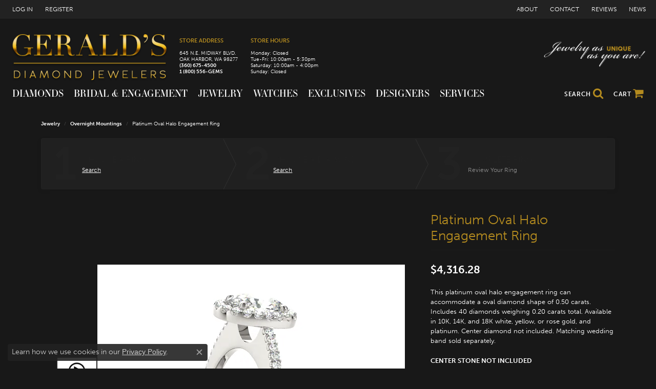

--- FILE ---
content_type: text/html; charset=UTF-8
request_url: https://www.geraldsjewelry.com/ringsettings-details/overnight-mountings/platinum-oval-halo-engagement-ring/9189
body_size: 18007
content:
<!DOCTYPE html>
<html lang="en">
	<head>
		<meta charset="utf-8">
		<title>Overnight Platinum Oval Halo Engagement Ring 50816-E-6X4-PL | Geralds Jewelry | Oak Harbor, WA</title>	
		
		
		<link rel="preconnect" href="//v6master-northface.shopfinejewelry.com/">
		<link rel="preconnect" href="https://cdn.jewelryimages.net/">
		
		<link rel="stylesheet" href="/css/_monolith.min.css?t=18477" media="all">
				
		
		
		<link rel="stylesheet" href="//v6master-northface.shopfinejewelry.com/js/vendor/OwlCarousel2-2.3.4/dist/assets/owl.carousel.min.css?t=geraldsjewelry18477"  media="print" onload="this.media='all'">
		<link rel="stylesheet" href="//v6master-northface.shopfinejewelry.com/js/vendor/magiczoomplus-commercial/magiczoomplus/magiczoomplus.css?t=geraldsjewelry18477"  media="print" onload="this.media='all'">
		<link rel="stylesheet" href="//v6master-northface.shopfinejewelry.com/js/vendor/bootstrap4-datetimepicker-master/build/css/bootstrap-datetimepicker.min.css?t=geraldsjewelry18477"  media="print" onload="this.media='all'">
		<link rel="stylesheet" href="//v6master-northface.shopfinejewelry.com/js/src/components/phone-number-input/css/phone-number-input.min.css?t=geraldsjewelry18477"  media="print" onload="this.media='all'">
		<link rel="stylesheet" href="//v6master-northface.shopfinejewelry.com/js/vendor/jquery.realperson.package-2.0.1/jquery.realperson.css?t=geraldsjewelry18477"  media="print" onload="this.media='all'">
		<link rel="stylesheet" href="//v6master-northface.shopfinejewelry.com/fonts/diamond-shapes/diashapes-v6.min.css" media="print" onload="this.media='all';">
		<link rel="stylesheet" href="//v6master-northface.shopfinejewelry.com/fonts/ring-settings/big-ring-settings-style.min.css" media="print" onload="this.media='all';">
		<link rel="stylesheet" href="//v6master-northface.shopfinejewelry.com/css/fragments/consentManagementPlatform.min.css" media="print" onload="this.media='all';">
		<link rel="stylesheet" href="//v6master-northface.shopfinejewelry.com/css/fragments/toggleSwitch.min.css" media="print" onload="this.media='all';">
		<link rel="stylesheet" href="//v6master-northface.shopfinejewelry.com/css/fragments/address-table.min.css" media="print" onload="this.media='all';">
		<link rel="stylesheet" href="//v6master-northface.shopfinejewelry.com/fonts/font-awesome-4.7.0/css/font-awesome.mastered.min.css" media="print" onload="this.media='all';">
		<link rel="stylesheet" href="//v6master-northface.shopfinejewelry.com/fonts/icons/css/brands.min.css" media="print" onload="this.media='all';">
		<link rel="stylesheet" href="/css/_quick-search.min.css?t=geraldsjewelry18477"  media="print" onload="this.media='all'">
		<link rel="stylesheet" href="/css/_cart.min.css?t=geraldsjewelry18477"  media="print" onload="this.media='all'">
		<link rel="stylesheet" href="//v6master-northface.shopfinejewelry.com/js/build/components/login/css/login.min.css?t=geraldsjewelry18477"  media="print" onload="this.media='all'">
		<link rel="stylesheet" href="/css/_login.min.css?t=geraldsjewelry18477"  media="print" onload="this.media='all'">
			<link rel="stylesheet" href="//v6master-northface.shopfinejewelry.com/css/pages/ringsettings-details.min.css?t=geraldsjewelry18477" media="all">		
		
		
		
			<link rel="stylesheet" href="/css/local.php?settingsSrc=geraldsjewelryV6&t=18477" media="all">
		
		<link rel="stylesheet" href="/css/local.css?t=18477" media="all">
		<link rel="stylesheet" href="//v6master-northface.shopfinejewelry.com/css/print.min.css?t=18477" media="print" type="text/css">
	
		<script data-load-position="inline">
			window.cmpSettings = {"useOptInConsentPolicy":false,"showConsentManagementOptions":false,"includeRolexCookieOptions":false,"includePersonalizationCookieOption":true,"forRolexHybrid":false,"rolexCMPVersion":1};
		</script>
		<script src="//v6master-northface.shopfinejewelry.com/js/globalScripts/cookieBlocker.js" data-load-position="inline"></script>
		
		<script>
			var blockedCookieScripts = [];
		</script>		
				
		
		<!-- Global site tag (gtag.js) - Google Analytics -->
		<script data-load-position="early 0" async src="https://www.googletagmanager.com/gtag/js?id=G-X5ERE3WFPV"></script>
		<script data-load-position="inline">
			window.dataLayer = window.dataLayer || [];
			function gtag(){dataLayer.push(arguments);}
			gtag('js', new Date());

			gtag('config', 'G-X5ERE3WFPV'); 
			var useGA4=true;
		</script>

		<!-- HEAD INCLUDES START -->
		<!-- Pinterest Tag -->
<script>
!function(e){if(!window.pintrk){window.pintrk = function () {
window.pintrk.queue.push(Array.prototype.slice.call(arguments))};var
  n=window.pintrk;n.queue=[],n.version="3.0";var
  t=document.createElement("script");t.async=!0,t.src=e;var
  r=document.getElementsByTagName("script")[0];
  r.parentNode.insertBefore(t,r)}}("https://s.pinimg.com/ct/core.js");
pintrk('load', '2613345657432', {em: '<user_email_address>'});
pintrk('page');
</script>
<noscript>
<img height="1" width="1" style="display:none;" alt=""
  src="https://ct.pinterest.com/v3/?event=init&tid=2613345657432&pd[em]=<hashed_email_address>&noscript=1" />
</noscript>
<!-- end Pinterest Tag -->

<!-- Google tag (gtag.js) -->
<script async src="https://www.googletagmanager.com/gtag/js?id=G-X5ERE3WFPV"></script>
<script>
  window.dataLayer = window.dataLayer || [];
  function gtag(){dataLayer.push(arguments);}
  gtag('js', new Date());

  gtag('config', 'G-X5ERE3WFPV');
</script>

<meta name="google-site-verification" content="qx3oaUerVYzv6W88F7cz7M-fSIAn8K-WwZGacWSJI0U" /><script>window.userCurrency = "USD";</script>
		<!-- HEAD INCLUDES END -->

		<link rel="canonical" href="https://www.geraldsjewelry.comhttps://www.geraldsjewelry.com/jewelry-details/overnight-mountings/platinum-oval-halo-engagement-ring/9189">
					
		<script data-load-position="early 0">window.pageInfo={"itemID":"9189","baseSKU":"00020-50816","baseSKURaw":"50816","jsonData":{"masterSKU":"50816-E-6X4"},"styleNo":"50816-E-6X4-PL","scrambledStlyeNo":"","itemTitle":"Platinum Oval Halo Engagement Ring","categoryUrl":"overnight-mountings","collectionID":"37","edgeVendID":"","erdLegacyUrl":true,"variationStyle":"","imageBaseURL":"","image1":"\/\/s3.amazonaws.com\/jewelry-static-files\/static\/engagement-ring-designer\/example-360video-thumb.jpg","image2":"\/\/cdn.jewelryimages.net\/galleries\/overnight\/Engagement-Rings\/50816-E.jpg?v=18","image3":"\/\/cdn.jewelryimages.net\/galleries\/overnight\/Engagement-Rings\/50816-E.side.jpg?v=18","image4":"","image5":"","image6":"","variationColNames":"[]","ringSizeHasJSON":false,"ringSizeJSON":"3,3.25,3.5,3.75,4,4.25,4.5,4.75,5,5.25,5.5,5.75,6,6.25,6.5,6.75,7,7.25,7.5,7.75,8,8.25,8.5,8.75,9,9.25,9.5,9.75,10,10.25,10.5,10.75,11,11.25,11.5,11.75,12,12.25,12.5,12.75,13,13.25,13.5,13.75,14,14.25,14.5,14.75,15,15.25,15.5,15.75,16,16.25,16.5,16.75,17,17.25,17.5,17.75,18","session":"9cc102f4b1a10605436d9bed69a14f33","customerID":"","referer":"","hideDecimals":"0","hideAllPrices":"0","hidePriceMessage":"Call for Price","calculateLiveSettingPrice":true,"metalType":"PL","diamondQuality":"SI1-SI2,%20G-H","priceAdj":1,"forexMultiplier":1,"similarItems":{"success":true,"retArr":[{"imageSource":"\/\/cdn.jewelryimages.net\/galleries\/overnight\/Engagement-Rings\/50277-E.jpg?v=18","itemUrl":"\/ringsettings-details\/overnight-mountings\/platinum-round-halo-engagement-ring\/6447","itemTitle":"Platinum Round Halo Engagement Ring","retail":"3882.69","salePrice":"0.00"},{"imageSource":"\/\/cdn.jewelryimages.net\/galleries\/overnight\/Engagement-Rings\/50282-E.jpg?v=18","itemUrl":"\/ringsettings-details\/overnight-mountings\/platinum-round-halo-engagement-ring\/6459","itemTitle":"Platinum Round Halo Engagement Ring","retail":"3684.54","salePrice":"0.00"},{"imageSource":"\/\/cdn.jewelryimages.net\/galleries\/overnight\/Engagement-Rings\/50531-E.jpg?v=18","itemUrl":"\/ringsettings-details\/overnight-mountings\/14k-white-gold-round-halo-engagement-ring\/6941","itemTitle":"14K White Gold Round Halo Engagement Ring","retail":"2576.46","salePrice":"0.00"},{"imageSource":"\/\/cdn.jewelryimages.net\/galleries\/overnight\/Engagement-Rings\/50630-E.jpg?v=18","itemUrl":"\/ringsettings-details\/overnight-mountings\/14k-white-gold-round-halo-engagement-ring\/8213","itemTitle":"14K White Gold Round Halo Engagement Ring","retail":"4825.74","salePrice":"0.00"},{"imageSource":"\/\/cdn.jewelryimages.net\/galleries\/overnight\/Engagement-Rings\/50849-E.jpg?v=18","itemUrl":"\/ringsettings-details\/overnight-mountings\/14k-white-gold-halo-2-row-diamond-band\/9455","itemTitle":"14K White Gold Halo 2-Row Diamond Band","retail":"3963.36","salePrice":"0.00"},{"imageSource":"\/\/cdn.jewelryimages.net\/galleries\/overnight\/Engagement-Rings\/50920-E.jpg?v=18","itemUrl":"\/ringsettings-details\/overnight-mountings\/14k-white-gold-emerald-halo-engagement-ring\/10741","itemTitle":"14K White Gold Emerald Halo Engagement Ring","retail":"1972.05","salePrice":"0.00"},{"imageSource":"\/\/cdn.jewelryimages.net\/galleries\/overnight\/Engagement-Rings\/82856-E.jpg?v=18","itemUrl":"\/ringsettings-details\/overnight-mountings\/14k-white-gold-antique-engagement-ring\/11719","itemTitle":"14K White Gold Antique Engagement Ring","retail":"1068.51","salePrice":"0.00"},{"imageSource":"\/\/cdn.jewelryimages.net\/galleries\/overnight\/Engagement-Rings\/83494-E.jpg?v=18","itemUrl":"\/ringsettings-details\/overnight-mountings\/14k-white-gold-emerald-halo-engagement-ring\/12583","itemTitle":"14K White Gold Emerald Halo Engagement Ring","retail":"3565.20","salePrice":"0.00"},{"imageSource":"\/\/cdn.jewelryimages.net\/galleries\/overnight\/Engagement-Rings\/83556-E.jpg?v=18","itemUrl":"\/ringsettings-details\/overnight-mountings\/14k-white-gold-round-halo-engagement-ring\/13303","itemTitle":"14K White Gold Round Halo Engagement Ring","retail":"1818.39","salePrice":"0.00"},{"imageSource":"\/\/cdn.jewelryimages.net\/galleries\/overnight\/Engagement-Rings\/84598-E.jpg?v=18","itemUrl":"\/ringsettings-details\/overnight-mountings\/14k-white-gold-round-halo-engagement-ring\/14263","itemTitle":"14K White Gold Round Halo Engagement Ring","retail":"5772.33","salePrice":"0.00"},{"imageSource":null,"itemUrl":null,"itemTitle":null,"retail":null,"salePrice":null}],"date":1717293166000},"enableCustomerWishlist":"1","enableGuestWishlist":"1","customer":{"loggedIn":false,"hasGuestWishlist":false,"firstName":"","lastName":"","email":"","phone":""},"lowCt":"0.50","highCt":"0.50","shapeRange":"oval","showChatButtonJewelryDetails":"0","financingPageVisibility":"1","storename":"Geralds Jewelry","storeaddress":"<br>645 N.E. Midway Blvd.<br>Oak Harbor, WA 98277<br>","availableLocationInputHTML":"","locationDayTime":{"1":{"locationName":"Oak Harbor Store","daysOfWeekDisabled":[0,1],"timeOfDay":{"2":{"open":"10:00:00","close":"17:00:00"},"3":{"open":"10:00:00","close":"17:00:00"},"4":{"open":"10:00:00","close":"17:00:00"},"5":{"open":"10:00:00","close":"17:00:00"},"6":{"open":"10:00:00","close":"15:30:00"}},"closedHolidayDates":[],"adjustedHolidayHours":[]}},"locationsFieldInquiries":"0"};</script>			
		
<script>
	window.enableEcommerce = "1";
</script>

		
<script>
	window.fbAppId = "174100089333117";
</script>

		
	<script>
		window.googleAppId = "522739862603-9cnc28esu2ntos9aevhluql3ikdjgqpo.apps.googleusercontent.com";
	</script>

		
		<meta name="description" content="Shop Overnight Overnight Mountings like this 50816-E-6X4-PL Platinum Oval Halo Engagement Ring at Geralds Jewelry in Oak Harbor WA">
		<meta name="referrer" content="strict-origin-when-cross-origin">
		<meta name="keywords" content="">
		<meta name="viewport" content="width=device-width, initial-scale=1">
		<!-- Open Graph Meta -->
		<meta property="og:title" content="Platinum Oval Halo Engagement Ring">
		<meta property="og:description" content="This platinum oval halo engagement ring can accommodate a oval diamond shape of 0.50 carats. Includes 40 diamonds weighing 0.20 carats total. Available in 10K, 14K, and 18K white, yellow, or rose gold, and platinum. Center diamond not included. Matching wedding band sold separately.">
		<meta property="og:image" content="https://cdn.jewelryimages.net/galleries/overnight/Engagement-Rings/50816-E.jpg?v=18">
		<meta property="product:availability" content="Ships in 7-10 Business Days">
		<meta property="product:price:amount" content="4316.28">
		<meta property="product:price:currency" content="USD">
		<meta property="product:retailer_item_id" content="9189">
		<!-- End Graph Meta -->

		
	</head>
	<body id="ringsettings-details" class=" icofont-font-awesome" data-theme="customized theme">		
		<!-- START BODY INCLUDE -->
		<!-- Facebook Pixel Code -->
<script>
!function(f,b,e,v,n,t,s)
{if(f.fbq)return;n=f.fbq=function(){n.callMethod?
n.callMethod.apply(n,arguments):n.queue.push(arguments)};
if(!f._fbq)f._fbq=n;n.push=n;n.loaded=!0;n.version='2.0';
n.queue=[];t=b.createElement(e);t.async=!0;
t.src=v;s=b.getElementsByTagName(e)[0];
s.parentNode.insertBefore(t,s)}(window,document,'script',
'https://connect.facebook.net/en_US/fbevents.js');

fbq('init', '1056284164560194'); 
fbq('track', 'PageView');
</script>
<noscript>
<img height="1" width="1" 
src="https://www.facebook.com/tr?id=1056284164560194&ev=PageView
&noscript=1"/>
</noscript>
<!-- End Facebook Pixel Code -->
<script type="text/javascript">var ssaUrl = ('https:' == document.location.protocol ? 'https://' : 'http://') + 'pixel.dsp.townsquaremedia.com/iap/291066f2fe5c9af2';new Image().src = ssaUrl;</script>

<script type="text/javascript"> new Image().src = '//click.dsp.townsquaremedia.com/conv/cd0bfab56d149eed'; </script>


		<!-- END BODY INCLUDE -->
		
		<script defer src="https://connect.podium.com/widget.js#API_TOKEN=9e9cf1c3-544b-4714-b21a-426947c5cae1" id="podium-widget" data-api-token="9e9cf1c3-544b-4714-b21a-426947c5cae1" data-load-position="late"></script>
		
		
		<div id='accessibility-skip-links' data-breakpoint='md'><a class="skippy sr-only sr-only-focusable" href="#main-sections"><span class="skippy-text">Skip to main content</span></a><a class="skippy sr-only sr-only-focusable" href="#footer"><span class="skippy-text">Skip to footer</span></a></div>
<div class="geralds-page-wrapper">



		<div class="container-fluid toolbar top ">
			<div class="toolbar-inner align-items-center justify-content-center justify-content-sm-center justify-content-md-between justify-content-lg-between" role="toolbar" aria-label="Primary toolbar">
				<ul class="left">
			<li class="toolbar-item dropdown  item-account">
				<a href="javascript:void(0)" role="button" class="dropdown-toggle" data-bs-toggle="dropdown" data-bs-hover="dropdown" aria-haspopup="dialog" aria-controls="top-menu-login-dialog-left-account-1" aria-expanded="false" id="top-menu-item-left-account-1" aria-label="My Account Menu"><span>Log In</span><span class="sr-only">Toggle My Account Menu</span></a>
				<div class="dropdown-menu menu-account my-account-dropdown punchmarkLogin">
					<div id="top-menu-login-dialog-left-account-1" role="dialog" aria-modal="true" aria-labelledby="top-menu-login-dialog-title-left-account-1" class="loginWrap OG">
						<div id="top-menu-login-dialog-title-left-account-1" class="sr-only">Login</div>
						<form class="login">
							<div class="form-floating">
								<input type="text" name="username" id="top-menu-username-left-account-1" placeholder="username" class="form-control input-md" autocomplete="off" value="">
								<label for="top-menu-username-left-account-1" class="">Username</label>
							</div>
							<div class="form-floating mt-1">
								<input type="password" name="password" id="top-menu-password-left-account-1" placeholder="password" class="form-control input-md" autocomplete="off" value="">
								<label for="top-menu-password-left-account-1" class="passwordLabel">Password</label>
							</div>
							<div class="form-group d-flex justify-content-between mb-3">
								<a tabindex="-1" role="button" class="small fw-bold cursor-pointer mt-2 invisible">Forgot Password?</a>
							</div>
							<button class="btn btn-primary btn-lg btn-block" type="submit">Log In</button>
						</form>
						<p class="pt-3 small text-center mb-0 signUp">
							Don&rsquo;t have an account?
							<a href="/register" class="fw-bold d-block">Sign up now</a>
						</p>
					</div>
				</div>
			</li><li class="toolbar-item  item-"><a href="/register" role="link" ><span>Register</span></a></li>
				</ul>
				<ul class="right">
			<li class="toolbar-item dropdown d-md-none item-account">
				<a href="javascript:void(0)" role="button" class="dropdown-toggle" data-bs-toggle="dropdown" data-bs-hover="dropdown" aria-haspopup="dialog" aria-controls="top-menu-login-dialog-right-account-1" aria-expanded="false" id="top-menu-item-right-account-1" aria-label="My Account Menu"><span>Log In</span><span class="sr-only">Toggle My Account Menu</span></a>
				<div class="dropdown-menu menu-account dropdown-menu-right my-account-dropdown punchmarkLogin">
					<div id="top-menu-login-dialog-right-account-1" role="dialog" aria-modal="true" aria-labelledby="top-menu-login-dialog-title-right-account-1" class="loginWrap OG">
						<div id="top-menu-login-dialog-title-right-account-1" class="sr-only">Login</div>
						<form class="login">
							<div class="form-floating">
								<input type="text" name="username" id="top-menu-username-right-account-1" placeholder="username" class="form-control input-md" autocomplete="off" value="">
								<label for="top-menu-username-right-account-1" class="">Username</label>
							</div>
							<div class="form-floating mt-1">
								<input type="password" name="password" id="top-menu-password-right-account-1" placeholder="password" class="form-control input-md" autocomplete="off" value="">
								<label for="top-menu-password-right-account-1" class="passwordLabel">Password</label>
							</div>
							<div class="form-group d-flex justify-content-between mb-3">
								<a tabindex="-1" role="button" class="small fw-bold cursor-pointer mt-2 invisible">Forgot Password?</a>
							</div>
							<button class="btn btn-primary btn-lg btn-block" type="submit">Log In</button>
						</form>
						<p class="pt-3 small text-center mb-0 signUp">
							Don&rsquo;t have an account?
							<a href="/register" class="fw-bold d-block">Sign up now</a>
						</p>
					</div>
				</div>
			</li><li class="toolbar-item  item-"><a href="/about" role="link" ><span>About</span></a></li><li class="toolbar-item  item-"><a href="/contact" role="link" ><span>Contact</span></a></li><li class="toolbar-item  item-"><a href="/testimonials" role="link" ><span>Reviews</span></a></li><li class="toolbar-item  item-"><a href="/social-media" role="link" ><span>News</span></a></li>
			<li class="toolbar-item custom-image-box d-none d-lg-block item-custom" id="top-menu-item-right-custom-6">
					<img src='/images/jewelry-as-unique-as-you-are-at-geralds.png'>
				</li>
				</ul>
			</div>
		</div>
<header >
	<div class="container-fluid main-content">				
		<div class="row">
			<div class="col main-content-col  d-block d-md-flex justify-content-between align-items-center content-toolbar-inline-right">
				
				
		<a href="/" id="logo" aria-label="Gerald's Diamond Jewelers - Go to homepage">
			<img src="/images/logo.png" width="350" height="110" alt="Gerald's Diamond Jewelers" class="mx-auto" loading="eager" decoding="sync" fetchpriority="high">
		</a>
				
				
		<div class="container-fluid content-toolbar inline-right">
			<div class="content-toolbar-inner align-items-center justify-content-between justify-content-sm-between justify-content-md-between justify-content-lg-between" role="toolbar" aria-label="Secondary toolbar">
				<ul class="right d-flex d-sm-flex d-md-flex d-lg-flex ">
			<li class="toolbar-item store-address-title item-custom">
					<address>
						645 N.E. MIDWAY BLVD.<br>
						OAK HARBOR, WA 98277<br>
						<a>(360) 675-4500</a><br>
						<a>1 (800) 556-GEMS</a>
					</address>
				</li>
			<li class="toolbar-item store-hours-title item-hours-1 hours-inline">
				<address>
					
					<strong class='text-normal'>Monday:</strong> <span class='text-normal'>Closed</span><br><strong class='text-normal'>Tue-Fri:</strong> <span class='text-normal'>10:00am - 5:30pm</span><br><strong class='text-normal'>Saturday:</strong> <span class='text-normal'>10:00am - 4:00pm</span><br><strong class='text-normal'>Sunday:</strong> <span class='text-normal'>Closed</span><br>
				</address>
			</li>
				</ul>
			</div>
		</div>
			</div>
		</div>
	</div>
	
	
</header>
<!-- Nav generated 20260121050449 -->

<nav class="navbar navbar-expand-md navbar-menu-position-default show-dropdown-toggles " id="website-navigation" aria-label="Primary">
	
<button class="navbar-toggler d-inline-block d-md-none" id="nav-toggle" type="button" data-animation="animation-1" data-bs-toggle="collapse" data-bs-target="#main-navigation" aria-controls="main-navigation" aria-expanded="false" aria-label="Toggle navigation">
	<span class="navbar-toggler-icon" aria-hidden="true">
		<span></span>
		<span></span>
		<span></span>
	</span>
</button>
	<div class="collapse navbar-collapse justify-content-between" id="main-navigation">
		<div class='container-fluid inner-nav  px-0'>
		<ul class="navbar-nav navbar-left justify-content-start align-items-end " id="menubar-left" aria-label="Primary site menu">
		<li class="dropdown has-a-plus nav-item "><a href="/pages/diamonds" data-url="/pages/diamonds" class="nav-link " id="menu-item-default-1">Diamonds</a><button type="button" class="dropdown-plus d-flex d-md-none" data-bs-toggle="dropdown" aria-hidden="true" tabindex="-1" id="menu-item-plus-default-1"><i class="icon-plus" aria-hidden="true"></i></button><ul class="dropdown-menu  menu-default dropdown-menu-left" aria-labelledby="menu-item-default-1"><li><a href="/the-four-cs-of-diamonds" data-url="/the-four-cs-of-diamonds"  class="dropdown-item dropdown-item-parent "  id="submenu-item-default-1-1">4Cs of Diamonds</a></li><li><a href="/pages/antwerp_diamonds" data-url="/pages/antwerp_diamonds"  class="dropdown-item dropdown-item-parent "  id="submenu-item-default-1-2">Antwerp Diamonds</a></li><li><a href="/jewelry/rings/diamond-engagement-rings" data-url="/jewelry/rings/diamond-engagement-rings"  class="dropdown-item dropdown-item-parent "  id="submenu-item-default-1-3">Diamond Engagement Rings</a></li><li><a href="/jewelry/rings/womens-diamond-wedding-bands" data-url="/jewelry/rings/womens-diamond-wedding-bands"  class="dropdown-item dropdown-item-parent "  id="submenu-item-default-1-4">Women's Diamond Wedding Bands</a></li><li><a href="/jewelry/rings/mens-diamond-wedding-bands" data-url="/jewelry/rings/mens-diamond-wedding-bands"  class="dropdown-item dropdown-item-parent "  id="submenu-item-default-1-5">Men's Diamond Wedding Bands</a></li><li><a href="/jewelry/rings/diamond-anniversary-rings" data-url="/jewelry/rings/diamond-anniversary-rings"  class="dropdown-item dropdown-item-parent "  id="submenu-item-default-1-6">Diamond Anniversary Rings</a></li><li><a href="/jewelry/rings/diamond-semi-mount-rings" data-url="/jewelry/rings/diamond-semi-mount-rings"  class="dropdown-item dropdown-item-parent "  id="submenu-item-default-1-7">Diamond Semi-Mounts</a></li><li><a href="/jewelry/rings/womens-diamond-fashion-rings" data-url="/jewelry/rings/womens-diamond-fashion-rings"  class="dropdown-item dropdown-item-parent "  id="submenu-item-default-1-8">Women's Diamond Fashion Rings</a></li><li><a href="/jewelry/pendants/diamond-pendants" data-url="/jewelry/pendants/diamond-pendants"  class="dropdown-item dropdown-item-parent "  id="submenu-item-default-1-9">Diamond Pendants</a></li><li><a href="/jewelry/earrings/diamond-earrings" data-url="/jewelry/earrings/diamond-earrings"  class="dropdown-item dropdown-item-parent "  id="submenu-item-default-1-10">Diamond Earrings</a></li><li><a href="/diamonds" data-url="/diamonds"  class="dropdown-item dropdown-item-parent "  id="submenu-item-default-1-11">Diamond Search</a></li></ul><!-- .dropdown-menu --></li>
		<li class="dropdown has-a-plus nav-item "><a href="/pages/bridal--engagement" data-url="/pages/bridal--engagement" class="nav-link " id="menu-item-default-2">Bridal &amp; Engagement</a><button type="button" class="dropdown-plus d-flex d-md-none" data-bs-toggle="dropdown" aria-hidden="true" tabindex="-1" id="menu-item-plus-default-2"><i class="icon-plus" aria-hidden="true"></i></button><ul class="dropdown-menu  menu-default dropdown-menu-left" aria-labelledby="menu-item-default-2"><li><a href="/ringsettings" data-url="/ringsettings"  class="dropdown-item dropdown-item-parent "  id="submenu-item-default-2-1">Design Your Engagement Ring</a></li><li><a href="/jewelry/rings/diamond-engagement-rings" data-url="/jewelry/rings/diamond-engagement-rings"  class="dropdown-item dropdown-item-parent "  id="submenu-item-default-2-2">Diamond Engagement Rings</a></li><li><a href="/jewelry/rings/diamond-anniversary-rings" data-url="/jewelry/rings/diamond-anniversary-rings"  class="dropdown-item dropdown-item-parent "  id="submenu-item-default-2-3">Diamond Anniversary Rings</a></li><li><a href="/jewelry/rings/womens-diamond-wedding-bands" data-url="/jewelry/rings/womens-diamond-wedding-bands"  class="dropdown-item dropdown-item-parent "  id="submenu-item-default-2-4">Women's Diamond Wedding Bands</a></li><li><a href="/jewelry/rings/mens-diamond-wedding-bands" data-url="/jewelry/rings/mens-diamond-wedding-bands"  class="dropdown-item dropdown-item-parent "  id="submenu-item-default-2-5">Men's Diamond Wedding Bands</a></li><li><a href="/jewelry/rings/diamond-semi-mount-rings" data-url="/jewelry/rings/diamond-semi-mount-rings"  class="dropdown-item dropdown-item-parent "  id="submenu-item-default-2-6">Diamond Semi-Mount Rings</a></li><li><a href="/jewelry/rings/tungsten-carbide-wedding-band" data-url="/jewelry/rings/tungsten-carbide-wedding-band"  class="dropdown-item dropdown-item-parent "  id="submenu-item-default-2-7">Tungsten Carbide Wedding Bands</a></li><li><a href="/jewelry/overnight-mountings" data-url="/jewelry/overnight-mountings"  class="dropdown-item dropdown-item-parent "  id="submenu-item-default-2-8">Overnight Mountings</a></li></ul><!-- .dropdown-menu --></li>
		<li class="dropdown has-a-plus nav-item "><a href="/pages/jewelry" data-url="/pages/jewelry" class="nav-link " id="menu-item-cat-list-3">Jewelry</a><button type="button" class="dropdown-plus d-flex d-md-none" data-bs-toggle="dropdown" aria-hidden="true" tabindex="-1" id="menu-item-plus-cat-list-3"><i class="icon-plus" aria-hidden="true"></i></button><ul class="dropdown-menu  menu-cat-list dropdown-menu-left cat-list-dropdown" aria-labelledby="menu-item-cat-list-3"><li><a href="/jewelry/yogo" class="dropdown-item dropdown-item-parent" data-title="Yogo">Yogo</a></li><li><a href="/jewelry/whidbey-island-collection" class="dropdown-item dropdown-item-parent" data-title="Whidbey Island Collection">Whidbey Island Collection</a></li><li class="dropdown dropdown-submenu"><a href="/jewelry/gemstones" data-url="/jewelry/gemstones" class="dropdown-item dropdown-item-parent parent-has-kids" id="submenu-item-cat-list-3">Gemstones</a><button type="button" class="dropdown-plus d-md-none" data-bs-toggle="dropdown" aria-hidden="true" tabindex="-1" id="submenu-item-plus-cat-list-3"><i class="icon-plus" aria-hidden="true"></i></button><ul class="dropdown-menu dropdown-menu-left dropdown-menu-children" aria-labelledby="submenu-item-cat-list-3" role="menu"><li role="none"><a class="dropdown-item" href="/jewelry/diamonds" role="menuitem">Diamonds</a></li><li role="none"><a class="dropdown-item" href="/jewelry/colored-gemstones" role="menuitem">Colored Gemstones</a></li></ul></li><li class="dropdown dropdown-submenu"><a href="/jewelry/rings" data-url="/jewelry/rings" class="dropdown-item dropdown-item-parent parent-has-kids" id="submenu-item-cat-list-4">Rings</a><button type="button" class="dropdown-plus d-md-none" data-bs-toggle="dropdown" aria-hidden="true" tabindex="-1" id="submenu-item-plus-cat-list-4"><i class="icon-plus" aria-hidden="true"></i></button><ul class="dropdown-menu dropdown-menu-left dropdown-menu-children" aria-labelledby="submenu-item-cat-list-4" role="menu"><li role="none"><a class="dropdown-item" href="/jewelry/diamond-engagement-rings" role="menuitem">Diamond Engagement Rings</a></li><li role="none"><a class="dropdown-item" href="/jewelry/womens-diamond-wedding-bands" role="menuitem">Women's Diamond Wedding Bands</a></li><li role="none"><a class="dropdown-item" href="/jewelry/mens-diamond-wedding-bands" role="menuitem">Men's Diamond Wedding Bands</a></li><li role="none"><a class="dropdown-item" href="/jewelry/diamond-anniversary-rings" role="menuitem">Diamond Anniversary Rings</a></li><li role="none"><a class="dropdown-item" href="/jewelry/womens-diamond-fashion-rings" role="menuitem">Women's Diamond Fashion Rings</a></li><li role="none"><a class="dropdown-item" href="/jewelry/mens-diamond-fashion-rings" role="menuitem">Men's Diamond Fashion Rings</a></li><li role="none"><a class="dropdown-item" href="/jewelry/tungsten-carbide-wedding-band" role="menuitem">Tungsten Carbide Wedding Band</a></li><li role="none"><a class="dropdown-item" href="/jewelry/diamond-semi-mount-rings" role="menuitem">Diamond Semi-mount Rings</a></li><li role="none"><a class="dropdown-item" href="/jewelry/womens-colored-stone-rings" role="menuitem">Women's Colored Stone Rings</a></li><li role="none"><a class="dropdown-item" href="/jewelry/gold-rings-without-stones" role="menuitem">Gold Rings Without Stones</a></li><li role="none"><a class="dropdown-item" href="/jewelry/pearl-rings" role="menuitem">Pearl Rings</a></li><li role="none"><a class="dropdown-item" href="/jewelry/silver-rings-with-stones" role="menuitem">Silver Rings With Stones</a></li><li role="none"><a class="dropdown-item" href="/jewelry/silver-rings-without-stones" role="menuitem">Silver Rings Without Stones</a></li></ul></li><li class="dropdown dropdown-submenu"><a href="/jewelry/earrings" data-url="/jewelry/earrings" class="dropdown-item dropdown-item-parent parent-has-kids" id="submenu-item-cat-list-5">Earrings</a><button type="button" class="dropdown-plus d-md-none" data-bs-toggle="dropdown" aria-hidden="true" tabindex="-1" id="submenu-item-plus-cat-list-5"><i class="icon-plus" aria-hidden="true"></i></button><ul class="dropdown-menu dropdown-menu-left dropdown-menu-children" aria-labelledby="submenu-item-cat-list-5" role="menu"><li role="none"><a class="dropdown-item" href="/jewelry/diamond-earrings" role="menuitem">Diamond Earrings</a></li><li role="none"><a class="dropdown-item" href="/jewelry/colored-stone-earrings" role="menuitem">Colored Stone Earrings</a></li><li role="none"><a class="dropdown-item" href="/jewelry/pearl-earrings" role="menuitem">Pearl Earrings</a></li><li role="none"><a class="dropdown-item" href="/jewelry/silver-earrings" role="menuitem">Silver Earrings</a></li></ul></li><li class="dropdown dropdown-submenu"><a href="/jewelry/pendants" data-url="/jewelry/pendants" class="dropdown-item dropdown-item-parent parent-has-kids" id="submenu-item-cat-list-6">Pendants</a><button type="button" class="dropdown-plus d-md-none" data-bs-toggle="dropdown" aria-hidden="true" tabindex="-1" id="submenu-item-plus-cat-list-6"><i class="icon-plus" aria-hidden="true"></i></button><ul class="dropdown-menu dropdown-menu-left dropdown-menu-children" aria-labelledby="submenu-item-cat-list-6" role="menu"><li role="none"><a class="dropdown-item" href="/jewelry/colored-stone-pendants" role="menuitem">Colored Stone Pendants</a></li><li role="none"><a class="dropdown-item" href="/jewelry/diamond-pendants" role="menuitem">Diamond Pendants</a></li><li role="none"><a class="dropdown-item" href="/jewelry/pearl-pendantsnecklaces" role="menuitem">Pearl Pendants/Necklaces</a></li><li role="none"><a class="dropdown-item" href="/jewelry/silver-pendants" role="menuitem">Silver Pendants</a></li></ul></li><li class="dropdown dropdown-submenu"><a href="/jewelry/bracelets" data-url="/jewelry/bracelets" class="dropdown-item dropdown-item-parent parent-has-kids" id="submenu-item-cat-list-7">Bracelets</a><button type="button" class="dropdown-plus d-md-none" data-bs-toggle="dropdown" aria-hidden="true" tabindex="-1" id="submenu-item-plus-cat-list-7"><i class="icon-plus" aria-hidden="true"></i></button><ul class="dropdown-menu dropdown-menu-left dropdown-menu-children" aria-labelledby="submenu-item-cat-list-7" role="menu"><li role="none"><a class="dropdown-item" href="/jewelry/diamond-bracelets" role="menuitem">Diamond Bracelets</a></li><li role="none"><a class="dropdown-item" href="/jewelry/colored-stone-bracelets" role="menuitem">Colored Stone Bracelets</a></li><li role="none"><a class="dropdown-item" href="/jewelry/pearl-bracelets" role="menuitem">Pearl Bracelets</a></li><li role="none"><a class="dropdown-item" href="/jewelry/gold-bracelets" role="menuitem">Gold Bracelets</a></li><li role="none"><a class="dropdown-item" href="/jewelry/silver-bracelets" role="menuitem">Silver Bracelets</a></li></ul></li><li class="dropdown dropdown-submenu"><a href="/jewelry/watches" data-url="/jewelry/watches" class="dropdown-item dropdown-item-parent parent-has-kids" id="submenu-item-cat-list-8">Watches</a><button type="button" class="dropdown-plus d-md-none" data-bs-toggle="dropdown" aria-hidden="true" tabindex="-1" id="submenu-item-plus-cat-list-8"><i class="icon-plus" aria-hidden="true"></i></button><ul class="dropdown-menu dropdown-menu-left dropdown-menu-children" aria-labelledby="submenu-item-cat-list-8" role="menu"><li role="none"><a class="dropdown-item" href="/jewelry/bulova" role="menuitem">Bulova</a></li><li role="none"><a class="dropdown-item" href="/jewelry/citizen" role="menuitem">Citizen</a></li></ul></li><li><a href="/jewelry/military-jewelry" class="dropdown-item dropdown-item-parent" data-title="Military Jewelry">Military Jewelry</a></li><li><a href="/jewelry/overnight-mountings" class="dropdown-item dropdown-item-parent" data-title="Overnight Mountings">Overnight Mountings</a></li></ul><!-- div or ul.dropdown-menu --></li>
		<li class="dropdown has-a-plus nav-item "><a href="/pages/bulova" data-url="/pages/bulova" class="nav-link " id="menu-item-default-4">Watches</a><button type="button" class="dropdown-plus d-flex d-md-none" data-bs-toggle="dropdown" aria-hidden="true" tabindex="-1" id="menu-item-plus-default-4"><i class="icon-plus" aria-hidden="true"></i></button><ul class="dropdown-menu  menu-default dropdown-menu-left" aria-labelledby="menu-item-default-4"><li><a href="/jewelry/watches/bulova" data-url="/jewelry/watches/bulova"  class="dropdown-item dropdown-item-parent "  id="submenu-item-default-4-1">Bulova</a></li><li><a href="/jewelry/watches/citizen" data-url="/jewelry/watches/citizen"  class="dropdown-item dropdown-item-parent "  id="submenu-item-default-4-2">Citizen</a></li></ul><!-- .dropdown-menu --></li>
		<li class="dropdown has-a-plus nav-item "><a href="javascript:void(0)" data-bs-toggle="dropdown" aria-expanded="false" aria-haspopup="true" class="nav-link " id="menu-item-default-5">Exclusives</a><button type="button" class="dropdown-plus d-flex d-md-none" data-bs-toggle="dropdown" aria-hidden="true" tabindex="-1" id="menu-item-plus-default-5"><i class="icon-plus" aria-hidden="true"></i></button><ul class="dropdown-menu  menu-default dropdown-menu-left" aria-labelledby="menu-item-default-5"><li><a href="/pages/whidbey-collection " data-url="/pages/whidbey-collection "  class="dropdown-item dropdown-item-parent "  id="submenu-item-default-5-1">Whidbey</a></li><li><a href="/pages/yogo" data-url="/pages/yogo"  class="dropdown-item dropdown-item-parent "  id="submenu-item-default-5-2">Yogo</a></li></ul><!-- .dropdown-menu --></li>
		<li class="dropdown has-a-plus nav-item "><a href="/brands" data-url="/brands" class="nav-link " id="menu-item-brand-list-6">Designers</a><button type="button" class="dropdown-plus d-flex d-md-none" data-bs-toggle="dropdown" aria-hidden="true" tabindex="-1" id="menu-item-plus-brand-list-6"><i class="icon-plus" aria-hidden="true"></i></button><ul class="dropdown-menu  menu-brand-list dropdown-menu-left brand-list-dropdown" aria-labelledby="menu-item-brand-list-6"><li><a href="/brand/bulova" class="dropdown-item dropdown-item-parent" data-title="Bulova">Bulova</a></li><li><a href="/brand/citizen" class="dropdown-item dropdown-item-parent" data-title="Citizen">Citizen</a></li><li><a href="/brand/deleo" class="dropdown-item dropdown-item-parent" data-title="DeLeo">DeLeo</a></li><li><a href="/brand/diamonds-from-antwerp" class="dropdown-item dropdown-item-parent" data-title="Diamonds from Antwerp">Diamonds from Antwerp</a></li><li><a href="/brand/elle-jewelry" class="dropdown-item dropdown-item-parent" data-title="Elle Jewelry">Elle Jewelry</a></li><li><a href="/brand/fire-ruby" class="dropdown-item dropdown-item-parent" data-title="Fire 🔥 Ruby">Fire 🔥 Ruby</a></li><li><a href="/brand/hearts-arrows" class="dropdown-item dropdown-item-parent" data-title="Hearts &amp; Arrows">Hearts &amp; Arrows</a></li><li><a href="/brand/henri-daussi" class="dropdown-item dropdown-item-parent" data-title="Henri Daussi">Henri Daussi</a></li><li><a href="/brand/imperial-pearls" class="dropdown-item dropdown-item-parent" data-title="Imperial Pearls">Imperial Pearls</a></li><li><a href="/brand/keith-jack" class="dropdown-item dropdown-item-parent" data-title="Keith Jack">Keith Jack</a></li><li><a href="/brand/lafonn" class="dropdown-item dropdown-item-parent" data-title="Lafonn">Lafonn</a></li><li><a href="/brand/love-s-beginnings-collection" class="dropdown-item dropdown-item-parent" data-title="Love's Beginnings Collection">Love's Beginnings Collection</a></li><li><a href="/brand/luca-danni" class="dropdown-item dropdown-item-parent" data-title="Luca + Danni">Luca + Danni</a></li><li><a href="/brand/overnight" class="dropdown-item dropdown-item-parent" data-title="Overnight">Overnight</a></li><li><a href="/brand/parle" class="dropdown-item dropdown-item-parent" data-title="Parle">Parle</a></li><li><a href="/brand/phillip-gavriel" class="dropdown-item dropdown-item-parent" data-title="Phillip Gavriel">Phillip Gavriel</a></li><li><a href="/brand/unique-settings" class="dropdown-item dropdown-item-parent" data-title="Unique Settings">Unique Settings</a></li><li><a href="/brand/valina" class="dropdown-item dropdown-item-parent" data-title="Valina">Valina</a></li><li><a href="/brand/whidbey-island-collection" class="dropdown-item dropdown-item-parent" data-title="Whidbey Island Collection">Whidbey Island Collection</a></li><li><a href="/brand/yogo-sapphire-collection" class="dropdown-item dropdown-item-parent" data-title="Yogo Sapphire Collection">Yogo Sapphire Collection</a></li></ul><!-- div or ul.dropdown-menu --></li>
		<li class="dropdown has-a-plus nav-item "><a href="/pages/services" data-url="/pages/services" class="nav-link " id="menu-item-default-7">Services</a><button type="button" class="dropdown-plus d-flex d-md-none" data-bs-toggle="dropdown" aria-hidden="true" tabindex="-1" id="menu-item-plus-default-7"><i class="icon-plus" aria-hidden="true"></i></button><ul class="dropdown-menu  menu-default dropdown-menu-left" aria-labelledby="menu-item-default-7"><li><a href="/check-repair-status" data-url="/check-repair-status"  class="dropdown-item dropdown-item-parent "  id="submenu-item-default-7-1">Check Repair Status</a></li><li><a href="/pages/custom-design" data-url="/pages/custom-design"  class="dropdown-item dropdown-item-parent "  id="submenu-item-default-7-2">Custom Design</a></li><li><a href="/pages/jewelry-repair" data-url="/pages/jewelry-repair"  class="dropdown-item dropdown-item-parent "  id="submenu-item-default-7-3">Jewelry Repair</a></li><li><a href="/pages/watch-repair" data-url="/pages/watch-repair"  class="dropdown-item dropdown-item-parent "  id="submenu-item-default-7-4">Watch Repair</a></li><li><a href="/pages/appraisals" data-url="/pages/appraisals"  class="dropdown-item dropdown-item-parent "  id="submenu-item-default-7-5">Appraisals</a></li><li><a href="/pages/engraving" data-url="/pages/engraving"  class="dropdown-item dropdown-item-parent "  id="submenu-item-default-7-6">Engraving</a></li><li><a href="/pages/laser-welding" data-url="/pages/laser-welding"  class="dropdown-item dropdown-item-parent "  id="submenu-item-default-7-7">Laser Welding</a></li><li><a href="/pages/goldbuying_guide" data-url="/pages/goldbuying_guide"  class="dropdown-item dropdown-item-parent "  id="submenu-item-default-7-8">Buying And Selling Gold</a></li></ul><!-- .dropdown-menu --></li></ul><ul class="navbar-nav navbar-right justify-content-start align-items-end " id="menubar-right" aria-label="Secondary site menu">
		<li class="dropdown nav-item text-right item-search">
			<a href="javascript:void(0)" role="button" class="nav-link dropdown-toggle" data-bs-toggle="dropdown" aria-haspopup="menu" aria-expanded="false" aria-label="Search"><span><span class='d-inline d-md-none d-lg-inline'>Search&nbsp;</span></span><i class='icon-search'></i></a>
			<div class="dropdown-menu menu-search dropdown-menu-right" >
				<div class="px-2">
					<form action="/jewelry" role="search" method="GET" autocomplete="off">
						<div class="input-group">
							<label for="nav-search-kw" class="sr-only">Search for...</label>
							<input type="text" class="form-control" id="nav-search-kw" name="kw" placeholder="Search for..." aria-label="Search for...">
							<span class="input-group-btn">
								<button class="btn btn-default px-3" type="submit" aria-label="Submit search"><i class="icon-search" aria-hidden="true"></i></button>
							</span>
						</div>
					</form>
				</div>
			</div>
		</li>
			<li class="dropdown nav-item text-right item-cart">
				<a href="/cart" class="nav-link dropdown-toggle " data-bs-toggle="dropdown" aria-haspopup="menu" aria-expanded="false" id="menu-item-cart-right-2" aria-label="Toggle Shopping Cart">
					<span><span class='d-inline d-md-none d-lg-inline'>Cart&nbsp;</span></span><i class='icon-shopping-cart'></i>
				</a>
				<div class="dropdown-menu menu-cart dropdown-menu-right global-cart-dropdown" data-type="item" data-src="cart_nav" data-action="get_cart_items" data-template="template-cart-item" aria-labelledby="menu-item-cart-right-2">
					<script type="text/x-tmpl" id="template-cart-item" async>
						{% if (o.items.length) { %}
							{% for (var i in o.items) { %}
								<div class="wishlist-item media">
									<a href="{%=o.items[i].itemUrl%}" class="media-thumb">
										<div class="image-div" style="background-image:url({%=o.items[i].imgUrl%});">
											<img src="https://placeholder.shopfinejewelry.com/150x150" class="placeholder" alt="" loading="lazy" decoding="auto" fetchpriority="low">
										</div>
									</a>
									<div class="media-body">
										<h6 class="media-heading text-truncate">{%#o.items[i].itemTitle%}</h6>
										<span class="media-description text-truncate">Style #: {%#o.items[i].sku%}</span>
										{% if(o.items[i].price == 0.00 || o.items[i].price == "") { %}
											<span class="media-price">Call for Price</span>
										{% } else { %}
											<span class="media-price">{%=o.items[i].price%}</span>
										{% } %}
									</div>
								</div>
							{% } %}
							<div class="px-2">
								<a href="/cart" aria-live="polite" class="btn btn-primary btn-md btn-block btn-view-wishlist">View My Cart</a>
							</div>
						{% } else { %}
							<div class="">
								<div class="menu-cart-subtotal px-20">
									<p class="text-center">You have no items in your cart.</p>
								</div>
								<div class="menu-cart-buttons">
									<a href="/jewelry" class="btn btn-primary btn-block">Browse Jewelry</a>
								</div>
							</div>
						{% } %}
					</script>
				</div>
			</li></ul>
		</div>
	</div>
</nav>

<main id="main-sections" tabindex="-1">
<section class="default">
	<div class="container pb-0">
		<div class="row">
			<div class="col-sm-12">
				
				
		<nav aria-label="breadcrumb" class="mt-0 mb-20" id="nav-breadcrumb">
			<ol class="breadcrumb breadcrumb-widget justify-content-start">
				<li class="breadcrumb-item"><a href="/jewelry">jewelry</a></li><li class="breadcrumb-item"><a href="/ringsettings">Overnight Mountings</a></li><li class="breadcrumb-item active">Platinum Oval Halo Engagement Ring</li>
			</ol>
		</nav>
				<!--<h1 id="ringsettings-details-h1" class="">Platinum Oval Halo Engagement Ring</h1>-->
				<!--<div class="p intro-text htmlAboveGrid"></div>-->
				
		<div class="d-flex widget text-left w-100 mb-20 widget erd-steps" style="overflow: hidden;">
			<div class="steps-1-2-3-block active">
				<div class="d-flex step">
					<span class="step-number">1</span>
					<span class="title">
						<strong>Choose a Ring</strong>
						<a href="/ringsettings" class="text-default d-none d-md-block">Search</a>
						
					</span>
					<span class="image">
						<i class="erd-empty-ring"></i>
					</span>
					<span class="rhombus"></span>
					<span class="rhombus-top"></span>
				</div>
			</div>
			<div class="steps-1-2-3-block active">
				<div class="d-flex step">
					<span class="step-number">2</span>
					<span class="title">
						<strong>Choose a Diamond</strong>
						<a href="/ringsettings-diamonds" class="text-default d-none d-md-block">Search</a>
						
					</span>
					<span class="image">
						<i class="erd-diamond"></i>							
					</span>
					<span class="rhombus"></span>
					<span class="rhombus-top"></span>
				</div>
			</div>
			<div class="steps-1-2-3-block active">
				<div class="d-flex step">
					<span class="step-number">3</span>
					<span class="title">
						<strong>Complete Ring</strong>
						<a href="/ringsettings-complete" class="text-default d-none d-md-block disabled"disabled>Review Your Ring</a>
					</span>
					<span class="image">
						<i class="erd-diamond-ring"></i>
					</span>
					<span class="rhombus hide"></span>
					<span class="rhombus-top hide"></span>
				</div>
			</div>
		</div>

<section class="default px-0 pt-0 pb-10">
	<div class="container px-0 py-0">
		<div class="row">			
			<div class="col-12">
				<div class="row">
					
					<!--
<div style="position: absolute;left:10px;top:0;z-index:1;">
	<nav aria-label="pager" class="mt-0 mb-0">
		<ul class="pagination prev-next">
			<li class="page-item page-item-sm">
				<a href="javascript:void(0)" onclick="goback('/ringsettings')" class="page-link"  tabindex="-1">Results</a>
			</li>
			<li>&nbsp;</li>			
		</ul>
	</nav>
</div>
<div class="col-12 col-sm-12 col-md-7 col-lg-8 d-flex flex-column justify-content-center align-items-center">
	<div class="column-slider-left justify-content-center align-items-center" id="jewelrydetails-image-column">
		
		<div id="jewelry-image-thumbs" class="column-slider-thumbs owl-thumbs-left h-100 d-none d-md-flex justify-content-center align-self-center" data-slider-id="1">
			
		</div>		
		<div id="jewelry-main-images" class="column-slider owl-carousel align-self-center" data-slider-id="1" data-margin="20" data-cols-xs="1" data-cols-sm="1" data-cols-md="1" data-cols-lg="1">					
			
			<div class="">
				<div class="widget">
					<a href="javascript:void(0)" id="jewelry-details-main-img-wrap-1" class="video360 d-block widget-inner position-0 w-100 h-auto h-sm-100" style="background: transparent;">
							<video id="setting-video" poster="" autoplay loop muted playsinline>
								<source src="https://cdn.jewelryimages.net/galleries/overnight/videos/50816-E.video.mp4" type="video/mp4">
								Your browser does not support the video tag.
							</video>
					</a>
				</div>
			</div>
			
			<div class="">
				<div class="widget">
					<a href="//cdn.jewelryimages.net/galleries/overnight/Engagement-Rings/50816-E.jpg?v=18" id="jewelry-details-main-img-wrap-1" class="d-block widget-inner position-0 w-100 h-auto h-sm-100 MagicZoom" style="background: transparent;" data-mobile-options="" data-options="rightClick: true; zoomOn: click" data-slide-id="zoom">
						<img id="jewelry-details-main-img-1" src="//cdn.jewelryimages.net/galleries/overnight/Engagement-Rings/50816-E.jpg?v=18" class="d-block " style="width:auto !important;" alt="Platinum Oval Halo Engagement Ring Geralds Jewelry Oak Harbor, WA">
					</a>
				</div>
			</div>
					<div class="">
						<div class="widget">
							<a href="//cdn.jewelryimages.net/galleries/overnight/Engagement-Rings/50816-E.side.jpg?v=18" id="jewelry-details-main-img-wrap-2" class="d-block widget-inner position-0 w-100 h-auto h-sm-100 MagicZoom" style="background: transparent;" data-mobile-options="" data-options="zoomOn: click" data-slide-id="zoom">
								<img id="jewelry-details-main-img-2" src="//cdn.jewelryimages.net/galleries/overnight/Engagement-Rings/50816-E.side.jpg?v=18" class="d-block " style="width:auto !important;" alt="Platinum Oval Halo Engagement Ring Image 2 Geralds Jewelry Oak Harbor, WA">
							</a>
						</div>
					</div>
		</div>				
	</div>
	<div class="column-slider-under-ringsettings-block align-self-md-end">
		<div class="col-12 text-center pb-2">
			<p class="small fw-bold" style="margin-bottom:-.5rem">For Live Assistance Call</p>
			<a class="btn btn-link btn-md btn-block" href="tel:3606754500">(360) 675-4500</a>			
						
		</div>
	</div>
</div>	
<div id="jewelry-image-mobile-thumbs" class="column-slider-thumbs owl-thumbs-bottom w-100 px-10 d-flex d-md-none" data-slider-id="1">

</div>
-->




<div class="col-12 col-sm-12 col-md-7 col-lg-8 d-flex flex-column justify-content-center align-items-center">
	<div class="column-slider-left justify-content-center align-items-center flex-column flex-md-row-reverse" id="jewelrydetails-image-column">
		<div id="jewelry-main-images" class="column-slider owl-carousel align-self-center" data-slider-id="1" data-margin="20" data-cols-xs="1" data-cols-sm="1" data-cols-md="1" data-cols-lg="1" data-center-mode="center">					
			
			<div class="">
				<div class="widget">
					<a href="javascript:void(0)" id="jewelry-details-main-img-wrap-1" class="video360 d-block widget-inner position-0 w-100 h-auto h-sm-100" style="background: transparent;">
							<video id="setting-video" poster="" autoplay loop muted playsinline>
								<source src="https://cdn.jewelryimages.net/galleries/overnight/videos/50816-E.video.mp4" type="video/mp4">
								Your browser does not support the video tag.
							</video>
					</a>
				</div>
			</div>
			
			<div class="">
				<div class="widget">
					<a href="//cdn.jewelryimages.net/galleries/overnight/Engagement-Rings/50816-E.jpg?v=18" id="jewelry-details-main-img-wrap-1" class="d-block widget-inner position-0 w-100 h-auto h-sm-100 MagicZoom" style="background: transparent;" data-mobile-options="" data-options="rightClick: true; zoomOn: click" data-slide-id="zoom">
						<img id="jewelry-details-main-img-1" src="//cdn.jewelryimages.net/galleries/overnight/Engagement-Rings/50816-E.jpg?v=18" class="d-block " style="width:auto !important;" alt="Platinum Oval Halo Engagement Ring Geralds Jewelry Oak Harbor, WA">
					</a>
				</div>
			</div>
					<div class="">
						<div class="widget">
							<a href="//cdn.jewelryimages.net/galleries/overnight/Engagement-Rings/50816-E.side.jpg?v=18" id="jewelry-details-main-img-wrap-2" class="d-block widget-inner position-0 w-100 h-auto h-sm-100 MagicZoom" style="background: transparent;" data-mobile-options="" data-options="zoomOn: click" data-slide-id="zoom">
								<img id="jewelry-details-main-img-2" src="//cdn.jewelryimages.net/galleries/overnight/Engagement-Rings/50816-E.side.jpg?v=18" class="d-block " style="width:auto !important;" alt="Platinum Oval Halo Engagement Ring Image 2 Geralds Jewelry Oak Harbor, WA">
							</a>
						</div>
					</div> 
		</div>
		<div id="jewelry-image-thumbs" class="column-slider-thumbs owl-thumbs-left h-100 d-flex justify-content-center align-self-center" data-slider-id="1">			
		</div>
	</div>
	<div class="column-slider-under-ringsettings-block align-self-md-end">
		<div class="col-12 text-center pb-2">
			<p class="small fw-bold" style="margin-bottom:-.5rem">For Live Assistance Call</p>
			<a class="btn btn-link btn-md px-3" href="tel:3606754500">(360) 675-4500</a>	
						
		</div>
	</div>
</div>
						 
					<div class="col-12 col-sm-12 col-md-5 col-lg-4 default">							
						<div class="d-flex widget flex-column justify-content-center align-items-start text-left pt-3 pt-md-0 w-100 widget h-100" id="product-details">	
							<div class="content-block w-100">
				
								<div id="product-details-header" class="pb-3 pb-md-0 pt-3 pt-md-4">
	<div class="d-flex justify-content-between align-items-start">
		<h1 id="jewelry-details-h1" class="h4 mb-0 text-center-sm"><span>Platinum Oval Halo Engagement Ring</span></h1>
		<!--<button id="wish-list-button" class="btn btn-link btn-wishlist" style="height:30px;"><i class="icon-heart-o"></i></button>-->
	</div>
</div>	
<div class="pt-1 pb-1">
	<hr class="mb-10">	
	<div class="d-block">
		<!--
		<div class="d-flex align-items-center">										
			<a href="#" id="jewelry-details-brand-image" class="">
				<img src="//collections.jewelryimages.net/collections_logos/00008w.jpg" class="placeholder" style="max-width:100px" alt="{BRAND_WORD}: Overnight">				
			</a>
			<span id="jewelry-details-brand-name" class="small text-default text-uppercase hide"></span>			
		</div>
		-->
		<div class="py-3 text-center-sm">
			<span id="product-details-price" class="h4 mb-0 text-dark"></span>
		</div>
	</div>
	
</div>
<!--
{FINANCING_TEASERS}
-->
						
								<p id="jewelry-details-description" class="mb-4 small"></p>

			<span class="d-block pb-4 p small text-left fw-bold mb-0">
				<span class="d-block pb-1 text-uppercase setting_only_disclaimer" style="line-height: 1;">Center stone not included</span>
			</span>

								
								<div class="form-label-group form-label-group-lg">
<select id="jewelry-details-ring-sizes" class="selectpicker" data-style="form-control input-lg" data-size="5">
	<option id="ring-size-option-1" value="3" data-ring-size="3">3</option><option id="ring-size-option-2" value="3.25" data-ring-size="3.25">3.25</option><option id="ring-size-option-3" value="3.5" data-ring-size="3.5">3.5</option><option id="ring-size-option-4" value="3.75" data-ring-size="3.75">3.75</option><option id="ring-size-option-5" value="4" data-ring-size="4">4</option><option id="ring-size-option-6" value="4.25" data-ring-size="4.25">4.25</option><option id="ring-size-option-7" value="4.5" data-ring-size="4.5">4.5</option><option id="ring-size-option-8" value="4.75" data-ring-size="4.75">4.75</option><option id="ring-size-option-9" value="5" data-ring-size="5">5</option><option id="ring-size-option-10" value="5.25" data-ring-size="5.25">5.25</option><option id="ring-size-option-11" value="5.5" data-ring-size="5.5">5.5</option><option id="ring-size-option-12" value="5.75" data-ring-size="5.75">5.75</option><option id="ring-size-option-13" value="6" data-ring-size="6">6</option><option id="ring-size-option-14" value="6.25" data-ring-size="6.25">6.25</option><option id="ring-size-option-15" value="6.5" data-ring-size="6.5">6.5</option><option id="ring-size-option-16" value="6.75" data-ring-size="6.75">6.75</option><option id="ring-size-option-17" value="7" data-ring-size="7" selected="selected">7</option><option id="ring-size-option-18" value="7.25" data-ring-size="7.25">7.25</option><option id="ring-size-option-19" value="7.5" data-ring-size="7.5">7.5</option><option id="ring-size-option-20" value="7.75" data-ring-size="7.75">7.75</option><option id="ring-size-option-21" value="8" data-ring-size="8">8</option><option id="ring-size-option-22" value="8.25" data-ring-size="8.25">8.25</option><option id="ring-size-option-23" value="8.5" data-ring-size="8.5">8.5</option><option id="ring-size-option-24" value="8.75" data-ring-size="8.75">8.75</option><option id="ring-size-option-25" value="9" data-ring-size="9">9</option><option id="ring-size-option-26" value="9.25" data-ring-size="9.25">9.25</option><option id="ring-size-option-27" value="9.5" data-ring-size="9.5">9.5</option><option id="ring-size-option-28" value="9.75" data-ring-size="9.75">9.75</option><option id="ring-size-option-29" value="10" data-ring-size="10">10</option><option id="ring-size-option-30" value="10.25" data-ring-size="10.25">10.25</option><option id="ring-size-option-31" value="10.5" data-ring-size="10.5">10.5</option><option id="ring-size-option-32" value="10.75" data-ring-size="10.75">10.75</option><option id="ring-size-option-33" value="11" data-ring-size="11">11</option><option id="ring-size-option-34" value="11.25" data-ring-size="11.25">11.25</option><option id="ring-size-option-35" value="11.5" data-ring-size="11.5">11.5</option><option id="ring-size-option-36" value="11.75" data-ring-size="11.75">11.75</option><option id="ring-size-option-37" value="12" data-ring-size="12">12</option><option id="ring-size-option-38" value="12.25" data-ring-size="12.25">12.25</option><option id="ring-size-option-39" value="12.5" data-ring-size="12.5">12.5</option><option id="ring-size-option-40" value="12.75" data-ring-size="12.75">12.75</option><option id="ring-size-option-41" value="13" data-ring-size="13">13</option><option id="ring-size-option-42" value="13.25" data-ring-size="13.25">13.25</option><option id="ring-size-option-43" value="13.5" data-ring-size="13.5">13.5</option><option id="ring-size-option-44" value="13.75" data-ring-size="13.75">13.75</option><option id="ring-size-option-45" value="14" data-ring-size="14">14</option><option id="ring-size-option-46" value="14.25" data-ring-size="14.25">14.25</option><option id="ring-size-option-47" value="14.5" data-ring-size="14.5">14.5</option><option id="ring-size-option-48" value="14.75" data-ring-size="14.75">14.75</option><option id="ring-size-option-49" value="15" data-ring-size="15">15</option><option id="ring-size-option-50" value="15.25" data-ring-size="15.25">15.25</option><option id="ring-size-option-51" value="15.5" data-ring-size="15.5">15.5</option><option id="ring-size-option-52" value="15.75" data-ring-size="15.75">15.75</option><option id="ring-size-option-53" value="16" data-ring-size="16">16</option><option id="ring-size-option-54" value="16.25" data-ring-size="16.25">16.25</option><option id="ring-size-option-55" value="16.5" data-ring-size="16.5">16.5</option><option id="ring-size-option-56" value="16.75" data-ring-size="16.75">16.75</option><option id="ring-size-option-57" value="17" data-ring-size="17">17</option><option id="ring-size-option-58" value="17.25" data-ring-size="17.25">17.25</option><option id="ring-size-option-59" value="17.5" data-ring-size="17.5">17.5</option><option id="ring-size-option-60" value="17.75" data-ring-size="17.75">17.75</option><option id="ring-size-option-61" value="18" data-ring-size="18">18</option>
</select>
<input type="text" value="" placeholder="ringSizes" class="dummy">
<label>Ring Size</label>
</div>
								
								
								
								<span class="hide" id="variation-placeholder"> </span>
								<input type='hidden' name='variationStyle' value="">
<hr class='mt-3 mb-3'>
								
								
																							
								<!--								
								<hr class="mt-0">
								<div class="row pt-1 pb-3">																		
									<div class="col-12 mb-1 text-center text-md-left">
										<a href="javascript:void(0)"><i class="icon-star"></i> <span class="text-default">Only One Available</span></a>
									</div>
									<div class="col-12 mb-1 text-center text-md-left">
										<a href="javascript:void(0)"><i class="icon-shopping-bag"></i> <span class="text-default">In Another User&rsquo;s Bag</span></a>
									</div>
								</div>
								-->
								
								
			<button id="add-setting" class="btn btn-primary btn-xlg btn-block mb-2"><span>Choose This Ring</span></button>
			<input type="hidden" name="itemID" value="">
			<input id="ring-size-hidden-value" type="hidden" name="ringSize" value="7">
			

								

								

								<!--<hr class="mt-3 mb-3">-->

								<div class="d-grid gap-2 d-flex mb-2" id="wish-list-button-container">
	
	<a class="btn btn-default btn-sm btn-wishlist flex-fill px-2" href="javascript:void(0)" id="wish-list-button">
		<i class="icon-heart"></i>			
		<span>My Wish List</span>
	</a>

	<a class="btn btn-default btn-sm btn-view-wishlist flex-fill px-2" href="/myaccount-wishlist" id="view-wish-list-button">
		<span>View in Wish List</span>
	</a>
	
</div>

								<div class="d-grid gap-2 d-flex mb-5 hide" id="my-store-popups">
	<a class="btn btn-default btn-sm flex-fill px-2" href="#" data-bs-toggle="modal" data-bs-target="#shippingInfoModal">Shipping</a>
	<a class="btn btn-default btn-sm flex-fill px-2" href="#" data-bs-toggle="modal" data-bs-target="#returnPolicyModal">Returns</a>
	<a class="btn btn-default btn-sm flex-fill px-2" href="#" data-bs-toggle="modal" data-bs-target="#warrantiesModal">Warranties</a>
</div>

<div class="modal fade" id="shippingInfoModal" tabindex="-1" aria-labelledby="shippingInfoModalLabel" aria-hidden="true">
	<div class="modal-dialog modal-dialog-centered modal-lg">
		<div class="modal-content">
			<div class="modal-header">
				<h4 class="modal-title" id="shippingInfoModalLabel">Shipping Information</h4>
				<button type="button" class="btn-close" data-bs-dismiss="modal" aria-label="Close"><span class="sr-only">Close</span></button>
			</div>
			<div class="modal-body">
				Our shipping information...
			</div>
		</div>
	</div>
</div>

<div class="modal fade" id="returnPolicyModal" tabindex="-1" aria-labelledby="returnPolicyModalLabel" aria-hidden="true">
	<div class="modal-dialog modal-dialog-centered modal-lg">
		<div class="modal-content">
			<div class="modal-header">
				<h4 class="modal-title" id="returnPolicyModalLabel">Return Policies</h4>
				<button type="button" class="btn-close" data-bs-dismiss="modal" aria-label="Close"><span class="sr-only">Close</span></button>
			</div>
			<div class="modal-body">
				Our return policies...
			</div>
		</div>
	</div>
</div>

<div class="modal fade" id="warrantiesModal" tabindex="-1" aria-labelledby="warrantiesModalLabel" aria-hidden="true">
	<div class="modal-dialog modal-dialog-centered modal-lg">
		<div class="modal-content">
			<div class="modal-header">
				<h4 class="modal-title" id="warrantiesModalLabel">Warranties</h4>
				<button type="button" class="btn-close" data-bs-dismiss="modal" aria-label="Close"><span class="sr-only">Close</span></button>
			</div>
			<div class="modal-body">
				Our warranties...
			</div>
		</div>
	</div>
</div>

								<div class="d-block p small text-center my-2"><strong>Availability:</strong> <span id="item-availability">Ships in 7-10 Business Days</span></div><div class="d-block p small text-center"><b><span id="additional-item-text"></span></b></div>
								
								

								<span class="d-block p small text-center my-2 hide" id="jewelry-details-available-locations"></span>								
								
								<a href="#" id="jewelry-details-brand-image" class="d-block mx-auto max-width-200 pb-1 hide">
									<img src="//collections.jewelryimages.net/collections_logos/00008w.jpg" class="max-width-200" alt="{BRAND_WORD}: Overnight">				
								</a>
			
								<span class="d-block p small text-center my-2"><strong>Style #:</strong> <span id="jewelry-details-sku"></span></span>

								<div class="py-3 text-center">
									<div class="addthis_inline_share_toolbox populatedByAddThisScript"></div>
								</div>
								
							</div>
						</div>			
					</div>	
				</div>
			</div>			
		</div>		
	</div>
</section>

			</div>
		</div>
	</div>
</section>

<div id="accordion-details">
	<section class="default py-0">
	<div class="container py-0">
		<div class="row">
			<div class="col-12">	
				<div class="card no-bg">
					<div class="card-header" id="jewelry-details-heading">
						<button type="button" class="label" data-bs-toggle="collapse" data-bs-target="#jewelry-details" aria-expanded="false" aria-controls="jewelry-details">Product Details</button>
					</div>
					<div id="jewelry-details" class="collapse" aria-labelledby="jewelry-details-heading" data-parent="#accordion-details">
						<div class="card-body">								

							<div class="row text-left">
								<div class="col-6 col-sm-auto"><div class="small mb-3"><strong>Style #:</strong>
 <br><span id="jewelry-details-option-style-#">50816-E-6X4-PL</span></div>
<div class="small mb-3"><strong>Setting Type:</strong>
 <br><span id="jewelry-details-option-setting-type">Halo</span></div>
<div class="small mb-3"><strong>Ring Size Range:</strong>
 <br><span id="jewelry-details-option-ring-size-range">3 &ndash; 18</span></div>
</div>

<div class="col-6 col-sm-auto"><div class="small mb-3"><strong>Category:</strong>
 <br><span id="jewelry-details-option-category"><a href='/jewelry/overnight-mountings'>Overnight Mountings</a></span></div>
<div class="small mb-3"><strong>Gender:</strong>
 <br><span id="jewelry-details-option-gender">Women's</span></div>
<div class="small mb-3"><strong>Total Diamond Carat Weight:</strong>
 <br><span id="jewelry-details-option-total-diamond-carat-weight">0.20 ct</span></div>
</div>

<div class="col-6 col-sm-auto"><div class="small mb-3"><strong>Brand:</strong>
 <br><span id="jewelry-details-option-brand"><a href='/jewelry/brand/overnight'>Overnight</a></span></div>
<div class="small mb-3"><strong>Weight:</strong>
 <br><span id="jewelry-details-option-weight">2.21 g</span></div>
<div class="small mb-3"><strong>Total Diamonds:</strong>
 <br><span id="jewelry-details-option-total-diamonds">40</span></div>
</div>

<div class="col-6 col-sm-auto"><div class="small mb-3"><strong>Material:</strong>
 <br><span id="jewelry-details-option-material">Platinum</span></div>
<div class="small mb-3"><strong>Center Diamond:</strong>
 <br><span id="jewelry-details-option-center-diamond">Not Included</span></div>
</div>


								<!--<div class="col-6 col-sm-3">
									<div class="small mb-3"><strong>Style:</strong> <br><span id="jewelry-details-style">{STYLE_NO}</span></div>
									<div class="small mb-3"><strong>Style Group:</strong> <br><span id="jewelry-details-style">50816</span></div>
									<div class="small mb-3"><strong>Material:</strong> <br><span id="jewelry-details-style">Platinum</span></div>
									<div class="small mb-3"><strong>Metal Weight:</strong> <span>2.21 g</span></div>
								</div>
								<div class="col-6 col-sm-3">
									<div class="small mb-3"><strong>Center Diamond:</strong> <br><span>Not Included</span></div>
									<div class="small mb-3"><strong>Number of Diamonds:</strong> <span>40</span></div>
									<div class="small mb-3"><strong>Total carat weight:</strong> <span>0.20</span></div>
									<div class="small mb-3"><strong>Average Color:</strong> <span>G/H</span></div>
									<div class="small mb-3"><strong>Average Clarity:</strong> <span>SI1/SI2</span></div>
								</div>
								<div class="col-6 col-sm-3">
									<div class="small mb-3"><strong>Setting Type:</strong> <span id="jewelry-details-style">Halo</span></div>
									<div class="small mb-3"><strong>Ring Size Range:</strong> <span>3 &ndash; 18</span></div>	
								</div>-->
								<!--<div class="col-6 col-sm-3">
									<div class="small mb-3"><strong>Gender:</strong> <span>Women's</span></div>-->
									<!--<div class="small mb-3"><strong>Matching Wedding Band:</strong> <br><span><a href="#">Link to Band</a></span></div>-->
								<!--</div>-->
							</div>
														
						</div>
					</div>
				</div>
			</div>
		</div>
	</div>
</section>
</div>



<section class="default expanded-details py-0">
	<div class="container py-0">				
		<div class="row">			
			<div class="col-12">					
				<div class="card no-bg px-10">
					<div class="card-header" id="jewelry-similar-items-heading">
						<button type="button" class="label" data-bs-toggle="collapse" data-bs-target="#jewelry-similar-items" aria-expanded="true" aria-controls="jewelry-similar-items">You May Also Like</button>
					</div>
					<div id="jewelry-similar-items" class="collapse show" aria-labelledby="jewelry-similar-items-heading">
						<div class="card-body similar-items">
							
						</div>
					</div>
				</div>	
			</div>
		</div>		
	</div>
</section>





<section class="default">
	<div class="container">
		<div class="row">
			<div class="col-sm-12">
				
				<div class="p outro-text htmlBelowGrid"></div>
			</div>
		</div>
	</div>
</section>



<!-- MODAL -->
<div class='modal fade' id='inquiryModal' tabindex='-1' role='dialog' aria-labelledby='inquiryModalLabel' aria-hidden='true'>
	<div class='modal-dialog modal-dialog-centered'>
		<div class='modal-content'>			
			<div class='modal-header pb-1 border-bottom-0'>
				<h4 class='modal-title'>Product Inquiry</h4>
				<button type='button' class='btn-close' data-bs-dismiss='modal'><span class='sr-only'>Close</span></button>					
			</div>				
			<div class='modal-body py-0'>
				<p>Our friendly staff will be happy to help you with whatever questions you may have about this item.</p>
				<div class="form-label-group">
					<input name="fullName" type="text" class="form-control input-lg" placeholder="Full Name">
					<label>Full Name</label>
				</div>
				<div class="form-row">
					<div class="form-label-group col-12 col-md-6">
						<input name="email" type='email' class="form-control input-lg" placeholder="Email Address">
						<label>Email Address</label>
					</div>
					<div class="form-label-group col-12 col-md-6">
						<input name="phone" type="tel" class="form-control input-lg" placeholder="Telephone" data-mask="(999) 999-9999">
						<label>Telephone</label>
					</div>
				</div>
				<div class="form-label-group">
					<textarea class="form-control input-lg" placeholder="Enter Your Question..."></textarea>
					<label>Your Message</label>
				</div>
				<div class="form-group pt-0 mb-0">			
					<label class="my-0">Enter Validation Code:</label>
					<div name="defaultReal" id="defaultReal"></div>
				</div>
				<div class="form-label-group pb-10">
					<input class='form-control input-lg' type='text' name='defaultReal' placeholder='Enter code as seen above' required>
					<label>Enter code as seen above</label>
				</div>
			</div>
			<div class='modal-footer'>
				<button type='button' class='btn btn-default' data-bs-dismiss='modal'>Cancel</button>
				<button id='sendContactButton' data-loading-text='Sending Inquiry...' name='send_inquiry' type='submit' class='btn btn-primary' value='1'>Submit Inquiry</button>
				<input type="hidden" name="itemID" value="9189">
			</div>
		</div>
	</div>
</div>
<!-- elapsed: 0.0098891258239746 -->
</main>
<footer>
	
	<div class="footer-section">
		<div class="container">
			<div class="row">
				
				
		<div class="col-12 col-sm-12 col-md-auto col-lg-auto text-center text-sm-center text-md-left text-lg-left ">
				
				<div class="footer-heading h6 ">Geralds Jewelry</div>
				
				
				
		
		<address class='store-address '>
			645 N.E. Midway Blvd.<br>Oak Harbor, WA 98277<br><a href='tel:3606754500' class='location-phone' aria-label='Call the Store'><strong>(360) 675-4500</strong></a><br><a href='tel:8005564367' class='location-phone-toll-free' aria-label='Call Toll Free'><strong>(800) 556-4367</strong></a><br>
			<a href='/contact?location=1' class='location-link' aria-label='Get store information'><strong class='text-uppercase small location-link'>Store Information</strong></a>
		</address>
		
	
				
				<div class="footer-heading h6 ">Store Hours</div>
				
				
				
		
		<address class='store-hours '>
			<div class='store-hours-grid' role='table'><div class='store-hours-row' role='row'><div class='store-hours-day' role='rowheader'><strong>Monday:</strong></div><div class='store-hours-time' role='cell'><span>Closed</span></div></div><div class='store-hours-row' role='row'><div class='store-hours-day' role='rowheader'><strong><span aria-hidden='true'>Tue-Fri:</span><span class='sr-only'>Tuesday - Friday:</span></strong></div><div class='store-hours-time' role='cell'><span>10:00am - 5:30pm</span></div></div><div class='store-hours-row' role='row'><div class='store-hours-day' role='rowheader'><strong>Saturday:</strong></div><div class='store-hours-time' role='cell'><span>10:00am - 4:00pm</span></div></div><div class='store-hours-row' role='row'><div class='store-hours-day' role='rowheader'><strong>Sunday:</strong></div><div class='store-hours-time' role='cell'><span>Closed</span></div></div></div>
		</address>
		
	
		</div>
		<div class="col-12 col-sm-12 col-md-auto col-lg-auto text-center text-sm-center text-md-left text-lg-left ">
				
				<div class="footer-heading h6 ">Jewelry</div>
				
				
				
					<ul class=" footerlinks cat-list" data-parent="" role="menu"><li role="none"><a href="/jewelry/yogo" role="menuitem">Yogo</a></li><li role="none"><a href="/jewelry/whidbey-island-collection" role="menuitem">Whidbey Island Collection</a></li><li role="none"><a href="/jewelry/gemstones" role="menuitem">Gemstones</a></li><li role="none"><a href="/jewelry/rings" role="menuitem">Rings</a></li><li role="none"><a href="/jewelry/earrings" role="menuitem">Earrings</a></li><li role="none"><a href="/jewelry/pendants" role="menuitem">Pendants</a></li><li role="none"><a href="/jewelry/bracelets" role="menuitem">Bracelets</a></li><li role="none"><a href="/jewelry/watches" role="menuitem">Watches</a></li><li role="none"><a href="/jewelry/military-jewelry" role="menuitem">Military Jewelry</a></li><li role="none"><a href="/jewelry/overnight-mountings" role="menuitem">Overnight Mountings</a></li>
					</ul>
		</div>
		<div class="col-12 col-sm-12 col-md-auto col-lg-auto text-center text-sm-center text-md-left text-lg-left ">
				
				<div class="footer-heading h6 ">Designers</div>
				
				
				
					<ul class=" footerlinks" aria-label="Footer links"><li><a href="/pages/bulova" >Bulova</a></li><li><a href="/brand/citizen" >Citizen</a></li><li><a href="/jewelry/brand/deleo" >DeLeo</a></li><li><a href="/brand/diamonds-from-antwerp" >Diamonds from Antwerp</a></li><li><a href="/brand/elle-jewelry" >Elle Jewelry</a></li><li><a href="/jewelry/brand/fire-ruby" >Fire &#xe11d; Ruby</a></li><li><a href="/jewelry/brand/henri-daussi" >Henri Daussi</a></li><li><a href="/jewelry/brand/imperial-pearls" >Imperial Pearls</a></li></ul>
		</div>
		<div class="col-12 col-sm-12 col-md-auto col-lg-auto text-center text-sm-center text-md-left text-lg-left ">
				
				<div class="footer-heading h6 block2">&nbsp;</div>
				
				
				
					<ul class="block2 footerlinks" aria-label="Footer links"><li><a href="/jewelry/brand/keith-jack" >Keith Jack</a></li><li><a href="/brand/lafonn" >Lafonn</a></li><li><a href="Luca + Danni" >Luca + Danni</a></li><li><a href="/jewelry/brand/overnight" >Overnight</a></li><li><a href="/jewelry/brand/parle" >Parle</a></li><li><a href="/jewelry/brand/phillip-gavriel" >Phillip Gavriel</a></li><li><a href="/brand/unique-settings" >Unique Settings</a></li><li><a href="/brand/valina" >Valina</a></li></ul>
		</div>
		<div class="col-12 col-sm-12 col-md-auto col-lg-auto text-center text-sm-center text-md-left text-lg-left ">
				
				<div class="footer-heading h6 ">Engagement</div>
				
				
				
					<ul class=" footerlinks" aria-label="Footer links"><li><a href="/ringsettings" >Design Your Engagement Ring</a></li><li><a href="/jewelry/rings/diamond-engagement-rings" >Diamond Engagement Rings</a></li><li><a href="/jewelry/rings/diamond-anniversary-rings" >Diamond Anniversary Rings</a></li><li><a href="/jewelry/rings/womens-diamond-wedding-bands" >Women's Diamond Wedding Bands</a></li><li><a href="/jewelry/rings/mens-diamond-wedding-bands" >Men's Diamond Wedding Bands</a></li><li><a href="/jewelry/rings/diamond-semi-mount-rings" >Diamond Semi-Mount Rings</a></li><li><a href="/jewelry/rings/tungsten-carbide-wedding-band" >Tungsten Carbide Wedding Bands</a></li></ul>
				
				<div class="footer-heading h6 full-color">Follow us</div>
				
				
				
					<div class="full-color">
						<div class="social-networks full-color">
							<a href="https://www.pinterest.com/geraldsjewelry/" class="network pinterest" target="_blank" rel="nofollow noopener" title="Follow us on pinterest" aria-label="Follow us on pinterest (opens in new tab)"><i class="icon-pinterest" aria-hidden="true"></i></a>
<a href="https://www.facebook.com/geraldsjewelry" class="network facebook" target="_blank" rel="nofollow noopener" title="Visit Gerald&#039;s Jewelry on Facebook" aria-label="Visit Gerald&#039;s Jewelry on Facebook (opens in new tab)"><i class="icon-facebook" aria-hidden="true"></i></a>
<a href="https://www.instagram.com/geralds_jewelry/" class="network instagram" target="_blank" rel="nofollow noopener" title="Follow us on instagram" aria-label="Follow us on instagram (opens in new tab)"><i class="icon-instagram" aria-hidden="true"></i></a>
<a href="https://www.youtube.com/channel/UC-VL3J2ty8RKgIEMUU3uuQA" class="network youtube-play" target="_blank" rel="nofollow noopener" title="Visit Gerald&#039;s Jewelry on Youtube" aria-label="Visit Gerald&#039;s Jewelry on Youtube (opens in new tab)"><i class="icon-youtube-play" aria-hidden="true"></i></a>

						</div>
					</div>
		</div>
				
			</div>
		</div>
	</div>
	<div class="footer-section">
		<div class="container-fluid px-0">
			<div class="row">
				
				
		<div class="col-12 col-sm-12 col-md-12 col-lg-12 text-center text-sm-center text-md-center text-lg-center ">
				
				
				
				
				
						<div class="max-width-300 subscribe-widget-xl">
							<form action="/newsletter-subscription" method="POST">
								<div class="d-block d-md-flex align-items-center justify-content-center">
									
						<div class="d-block">
							<label for="email-subscribe" class="footer-heading h6 text-nowrap my-md-0 mr-md-3">Join Our Mailing List</label>
							<p class="d-md-none"></p>
						</div>
									<div class="input-group input-group-lg">
										<input name="email" id="email-subscribe" type="email" class="form-control pr-0 pl-10" placeholder="example@domain.com" title="Enter your email address to subscribe">
										<span class="input-group-btn">
											<button class="btn btn-primary px-3" type="submit" value="1">Subscribe</button>
										</span>
									</div>
								</div>
								<input type="hidden" name="signing_up" value="1">
								<input type="hidden" name="reference" value="footer">
							</form>
						</div>
		</div>
				
			</div>
		</div>
	</div>
	<div class="footer-section">
		<div class="container">
			<div class="row">
				
				
		<div class="col-12 col-sm-12 col-md-12 col-lg-12 text-center text-sm-center text-md-center text-lg-center ">
				
				
				
				
				
					<ul class="footer-affiliate-logos" data-color="gray" aria-label="Footer logo links">
								<li>
									<a href="http://www.gia.edu" target="_blank" rel="nofollow noopener" aria-label="Visit the gia website">
										<img src="https://cdn.jewelryimages.net/static/footer/affiliate-logos/logo-gia_555555.png?width=150"
											 class="gia-logo"
											 width="104"
											 height="65"
											 alt="Visit the gia website"
											 title=""
											 loading="lazy"
											 decoding="auto"
											 fetchpriority="low"
										>
									</a>
								</li>
								<li>
									<a href="http://www.ijo.com" target="_blank" rel="nofollow noopener" aria-label="Visit the ijo website">
										<img src="https://cdn.jewelryimages.net/static/footer/affiliate-logos/logo-ijo_555555.png?width=150"
											 class="ijo-logo"
											 width="97"
											 height="65"
											 alt="Visit the ijo website"
											 title=""
											 loading="lazy"
											 decoding="auto"
											 fetchpriority="low"
										>
									</a>
								</li>
								<li>
									<a href="http://www.rjomembers.com/consumers/retail-member-locator/" target="_blank" rel="nofollow noopener" aria-label="Visit the rjo website">
										<img src="https://cdn.jewelryimages.net/static/footer/affiliate-logos/logo-rjo_555555.png?width=150"
											 class="rjo-logo"
											 width="65"
											 height="65"
											 alt="Visit the rjo website"
											 title=""
											 loading="lazy"
											 decoding="auto"
											 fetchpriority="low"
										>
									</a>
								</li>
								<li>
									<a href="https://www.jewelers.org" target="_blank" rel="nofollow noopener" aria-label="Visit the joa website">
										<img src="https://cdn.jewelryimages.net/static/footer/affiliate-logos/logo-joa_555555.png?width=150"
											 class="joa-logo"
											 width="76"
											 height="65"
											 alt="Visit the joa website"
											 title=""
											 loading="lazy"
											 decoding="auto"
											 fetchpriority="low"
										>
									</a>
								</li>
					</ul>
		</div>
				
			</div>
		</div>
	</div>
	<div class="copyrights">
	<div class="row">
		<div class="col-12">
			<ul class="required-links text-center">
				<li class="required-links-item required-links-item-returns"><a href="/return-policy">Return Policy</a></li>
				<li class="required-links-item required-links-item-privacy"><a href="/privacy-policy">Privacy Policy</a></li>
				<li class="required-links-item required-links-item-terms"><a href="/terms-and-conditions">Terms &amp; Conditions</a></li>
				<li class="required-links-item required-links-item-accessibility"><a href="/ada-compliance">Accessibility Statement</a></li>
			</ul>
			<p class="text-center">
				&copy; 2026 Geralds Jewelry. All Rights Reserved.
			</p>
		</div>
	</div>
	<div class="developer-attribution">
		<p>
			Powered by: <a target="_blank" rel="nofollow noopener" href="https://www.punchmark.com/?ref=webclient" aria-label="Website CMS platform provider">Punchmark</a>
		</p>
	</div>
</div>
</footer>

</div><!-- geralds-page-wrapper close -->		
		
		
		
		<!-- premium cart -->
		
		
		<!-- loading icon -->
		
				<div id="page-loading" data-loader-type="dots-1">
					<div class="page-loading-inner" role="status" aria-live="polite" aria-busy="true">
						<div class="dots-1" aria-hidden="true"></div>
						<div class="loading-text" aria-hidden="true">Loading</div>
					</div>
				</div>
				
		<!-- global popup html --> 
				
		
		<div class="js-div">
		
			<!-- dependencies -->
			<script type="text/javascript" src="//v6master-northface.shopfinejewelry.com/js/vendor/jquery-3.7.1.min.js" data-load-position="early 0"></script><script type="text/javascript" src="https://cdn.jsdelivr.net/npm/@popperjs/core@2.9.3/dist/umd/popper.min.js" crossorigin data-load-position="early 0"></script><script type="text/javascript" src="https://cdn.jsdelivr.net/npm/bootstrap@5.1.1/dist/js/bootstrap.min.js" crossorigin data-load-position="early 100"></script><script type="text/javascript" src="//cdn.jewelryimages.net/js/react_v17.0/react.production.min.js"></script><script type="text/javascript" src="//cdn.jewelryimages.net/js/react_v17.0/react-dom.production.min.js"></script><script type="text/javascript" src="//v6master-northface.shopfinejewelry.com/js/vendor/jquery.lazy-master/jquery.lazy.min.js" data-load-position="early 100"></script><script type="text/javascript" src="//v6master-northface.shopfinejewelry.com/js/vendor/JavaScript-Templates-master/js/tmpl.min.js" data-load-position="early 0"></script><script type="text/javascript" src="//v6master-northface.shopfinejewelry.com/js/vendor/jquery-hoverIntent-master/jquery.hoverIntent.min.js" data-load-position="early 100"></script><script type="text/javascript" src="//v6master-northface.shopfinejewelry.com/js/passive-event-listeners.min.js" async></script>
		<script src="//v6master-northface.shopfinejewelry.com/js/utils/DOMMutationUtils.min.js"></script>
		<script src="//v6master-northface.shopfinejewelry.com/js/utils/LoadingUtils.min.js"></script>
		<script src="//v6master-northface.shopfinejewelry.com/js/utils/GlobalIncluder.min.js?version=withLoginIncludes"></script>
		<script src="//v6master-northface.shopfinejewelry.com/js/globalScripts/addThisIncluder.min.js"></script>
		<script type="text/javascript" src="//v6master-northface.shopfinejewelry.com/js/nav/nav.min.js?t=geraldsjewelry18477" async data-load-position="early 300"></script>

			<!-- ada support -->
			<script type="text/javascript" src="//v6master-northface.shopfinejewelry.com/js/header/toolbar-accessibility.min.js?t=geraldsjewelry18477" async data-load-position="early 300"></script><script type="text/javascript" src="//v6master-northface.shopfinejewelry.com/js/globalScripts/accessibilitySkipLinks.min.js?t=geraldsjewelry18477" async data-load-position="early 300"></script>
		
			<!-- local fonts -->
			
		
			<!-- adobe / google -->
			
				<script type='text/javascript' data-load-position="early 0">
					WebFontConfig = {
					  typekit: { id: 'snw2gys' }
				   };
				   (function(d) {
					  var wf = d.createElement('script'), s = d.scripts[0];
					  wf.src = 'https://ajax.googleapis.com/ajax/libs/webfont/1.6.26/webfont.js';
					  wf.async = true;
					  s.parentNode.insertBefore(wf, s);
				   })(document);
				</script>		

			<!-- footer includes -->
			<div class="cmp-overlay hide" id="cmpMinimalPrompt">
                <div class="cmp-content">
                    <table>
                        <tr>
                            <td>
                                <div class="cmp-overlay-description"><p>Learn how we use cookies in our <a href="/privacy-policy">Privacy Policy</a><span class="consent-management-option-section hide"> or <a id="openModalButton" href="#cookie-preferences" onclick="return false;">manage cookie preferences</a></span>.</p></div>
                            </td>
                            <td>
                                <button type="button" class="btn-close close-cmp-overlay forceExitCMPButton" aria-label="Close consent popup"><span class="sr-only">Close consent popup</span></button>
                            </td>
                        </tr>
                        <tr>
                            <td colspan="2">
                                <div class="consent-management-option-section hide">
                                    <div class="d-flex pt-2 pt-md-0 w-100 justify-content-center my-10">
                                        <button type="button" class="declineAllCookiesAndExitCMPButton mr-10">Decline all cookies</button>
                                        <button type="button" class="acceptAllCookiesAndExitCMPButton">Accept all cookies</button>
                                    </div>
                                </div>
                            </td>
                        </tr>
                    </table>
                </div>
            </div><script data-load-position="inline">
                if((false || (true && window.localStorage.getItem("personalizationCookiesPermission") === null)) && window.localStorage.getItem("cmpOverlayDismissed") === null){
                    document.getElementById("cmpMinimalPrompt").classList.remove("hide");
                }
            </script><script src="//v6master-northface.shopfinejewelry.com/js/fragments/toggleSwitch.min.js" async></script>
            <script src="//v6master-northface.shopfinejewelry.com/js/utils/CookieUtils.min.js" data-load-position="early 0"></script>
            <script src="//v6master-northface.shopfinejewelry.com/js/globalScripts/consentManagementPlatform.min.js" data-load-position="early 200"></script>
            <script src="//v6master-northface.shopfinejewelry.com/js/globalScripts/consentManagementPlatformOverlay.min.js" async data-load-position="late"></script>
	<script src="//v6master-northface.shopfinejewelry.com/js/utils/StringUtils.min.js?t=geraldsjewelry18477"></script>

	<script src="//v6master-northface.shopfinejewelry.com/js/utils/CurrencyUtils.min.js?t=geraldsjewelry18477"></script>

	<script src="//v6master-northface.shopfinejewelry.com/js/utils/JeweleryDetailUtils.min.js?t=geraldsjewelry18477"></script>

	<script src="//v6master-northface.shopfinejewelry.com/js/vendor/OwlCarousel2-2.3.4/dist/owl.carousel.min.js?t=geraldsjewelry18477"></script>

	<script src="//v6master-northface.shopfinejewelry.com/js/vendor/OwlCarousel2-Thumbs-master/dist/owl.carousel2.thumbs.min.js?t=geraldsjewelry18477"></script>

	<script src="//v6master-northface.shopfinejewelry.com/js/vendor/isotope-master/dist/isotope.pkgd.min.js?t=geraldsjewelry18477"></script>

	<script src="//v6master-northface.shopfinejewelry.com/js/vendor/imagesloaded-master/imagesloaded.pkgd.min.js?t=geraldsjewelry18477"></script>

	<script src="//v6master-northface.shopfinejewelry.com/js/vendor/jquery.lazy-master/jquery.lazy.min.js?t=geraldsjewelry18477" data-load-position="early 100"></script>

	<script type="text/javascript" src="https://jewelry-static-files.s3.amazonaws.com/static/js/vendor/waypoints/jquery.waypoints.min.js?t=geraldsjewelry18477"></script>

	<script src="//v6master-northface.shopfinejewelry.com/js/vendor/autosize-master/dist/autosize.min.js?t=geraldsjewelry18477"></script>

	<script src="//v6master-northface.shopfinejewelry.com/js/vendor/magiczoomplus-commercial/magiczoomplus/magiczoomplus.js?t=geraldsjewelry18477"></script>

	<script src="//v6master-northface.shopfinejewelry.com/js/vendor/sweetalert-master/sweetal.min.js?t=geraldsjewelry18477"></script>

	<script src="//v6master-northface.shopfinejewelry.com/js/utils/ArrayUtils.min.js?t=geraldsjewelry18477"></script>

	<script src="//v6master-northface.shopfinejewelry.com/js/vendor/moment-develop/min/moment-with-locales.min.js?t=geraldsjewelry18477"></script>

	<script src="//v6master-northface.shopfinejewelry.com/js/vendor/bootstrap4-datetimepicker-master/build/js/bootstrap-datetimepicker.min.js?t=geraldsjewelry18477"></script>

	<script src="//v6master-northface.shopfinejewelry.com/js/vendor/jquery-validation-master/dist/jquery.validate.min.js?t=geraldsjewelry18477"></script>

	<script src="//v6master-northface.shopfinejewelry.com/js/vendor/jquery-validation-master/dist/additional-methods.min.js?t=geraldsjewelry18477"></script>

	<script src="//v6master-northface.shopfinejewelry.com/js/widgets/inquiry.min.js?t=geraldsjewelry18477"></script>

	<script type="text/javascript" src="https://unpkg.com/libphonenumber-js@1.x/bundle/libphonenumber-min.js"></script>

	<script src="//v6master-northface.shopfinejewelry.com/js/build/components/phone-number-input/data/countryData.min.js?t=geraldsjewelry18477"></script>

	<script src="//v6master-northface.shopfinejewelry.com/js/build/components/phone-number-input/phone-number-input.min.js?t=geraldsjewelry18477"></script>

	<script src="//v6master-northface.shopfinejewelry.com/js/utils/AlertUtils.min.js?t=geraldsjewelry18477"></script>

	<script src="//v6master-northface.shopfinejewelry.com/js/vendor/jquery.realperson.package-2.0.1/jquery.plugin.min.js?t=geraldsjewelry18477"></script>

	<script src="//v6master-northface.shopfinejewelry.com/js/vendor/jquery.realperson.package-2.0.1/jquery.realperson.min.js?t=geraldsjewelry18477"></script>

	<script src="//v6master-northface.shopfinejewelry.com/js/widgets/wishlist.min.js?t=geraldsjewelry18477"></script>

	<script src="//v6master-northface.shopfinejewelry.com/js/pages/my-store-popups.min.js?t=geraldsjewelry18477"></script>

	<script src="//v6master-northface.shopfinejewelry.com/js/widgets/cartEngine.min.js?t=geraldsjewelry18477"></script>

	<script src="//v6master-northface.shopfinejewelry.com/js/pages/login.min.js?t=geraldsjewelry18477" async></script>

	<script src="//v6master-northface.shopfinejewelry.com/js/widgets/quick-search.min.js?t=geraldsjewelry18477"></script>

	<script src="//v6master-northface.shopfinejewelry.com/js/widgets/global-cart.min.js?t=geraldsjewelry18477"></script>

	<script src="//v6master-northface.shopfinejewelry.com/js/vendor/sweetalert-master/docs/assets/sweetalert/sweetalert.min.js?t=geraldsjewelry18477"></script>

	<script src="//v6master-northface.shopfinejewelry.com/js/utils/AlertUtils.min.js?t=geraldsjewelry18477"></script>

	<script src="//v6master-northface.shopfinejewelry.com/js/build/components/login/login.min.js?t=geraldsjewelry18477"></script>
 <input type='hidden' value='{WIDGET_IMAGE_ALT_TAG_DEFAULT}' id='altTagDefaultValue'>
	<script src="//v6master-northface.shopfinejewelry.com/js/footer/footer.min.js?t=geraldsjewelry18477" async></script>

	<script type="text/javascript" src="/js/local.js?t=0282193001768990304" async></script>

	<script src="//v6master-northface.shopfinejewelry.com/js/pages/ringsettings-details.min.js?t=geraldsjewelry18477"></script>


			<!-- page includes -->
					

			<!-- editor includes -->
			

			<!-- global -->
			
<script type="text/javascript" src="//v6master-northface.shopfinejewelry.com/js/lazy-load-binder.js" data-load-position="early 200"></script>
<script type="text/javascript" id="main-js" src="//v6master-northface.shopfinejewelry.com/js/main.min.js" async></script>
<script type="text/javascript" src="//v6master-northface.shopfinejewelry.com/js/selectpicker.js" data-load-position="0"></script>
<script type="text/javascript" src="//v6master-northface.shopfinejewelry.com/js/plugins.min.js" async></script>		
		
		</div>
		
		<!-- ga -->
		

		<!-- hits -->
		

		<script src="//v6master-northface.shopfinejewelry.com/js/globalScripts/scriptLoader.js"></script>
	</body>
</html>


--- FILE ---
content_type: text/css;charset=UTF-8
request_url: https://www.geraldsjewelry.com/css/local.php?settingsSrc=geraldsjewelryV6&t=18477
body_size: 5686
content:
/*!
 * Olympus 1.0
 * Client: Gerald's Jewelry
 * Copyright 2008-2019 Punchmark
 */


h4, .h4 {
  color: var(--primary) !important;
} 


/* =======================================================================================
	BLACK SITE FIXES
======================================================================================= */

#wizardModal .realperson-challenge .realperson-text,
#projectWrap .copy .range-input label,
#projectWrap .copy .range-input label.text-dark {
  color: #ffffff !Important;
}

#wizardModal .form-label-group > label,
#projectWrap section .form-control,
#projectWrap section .copy .range-element .input-row .form-control {
  background: #0E0E0E !important;
  color: #fff !Important;
}

#projectWrap section .form-control::-webkit-input-placeholder {
  color: #ffffff !Important;
}

#projectWrap section .form-control:-ms-input-placeholder {
 color: #ffffff !Important;
}

#projectWrap section .form-control::placeholder {
  color: #ffffff !Important;
}

.modal-backdrop {
  background: #B48B1F !Important;
}

.modal-backdrop.show {
  opacity: 0.9 !important;
}

.modal-content,
#wizardModal,
#wizardModal .modal-content {
  background: #0E0E0E !important;
}

#wizardModal .icon-close {
  color: #fff !important;
  text-shadow: none !important;
}

#wizardModal .group-span-filestyle .btn-default {
  background: #292929 !important;
}

#wizardModal .btn-brick .icon-close {
  color: #333333 !important;
}

#wizardModal .btn-brick:hover .icon-close,
#wizardModal .btn-brick:focus .icon-close {
  color: #ffffff !important;
}

#wizardModal label,
#wizardNav .realperson-challenge .realperson-text,
#wizardNav button.btn-back span,
#wizardModal div.selectpicker-bg::after {
  color: #ffffff !important;
}

#wizardNav button.btn-next.disabled span,
#wizardNav button.btn-next.disabled span i {
  color: #777777 !important;
}

#projectWizardTimeline .timeline-track {
  background: rgba(255,255,255,0.05) !important;
}

#projectWizardTimeline .timeline-step > span.bg-primary {
  background-color: rgba(255,255,255,0.05) !important;
}
  
#projectWizardTimeline .timeline-step:not(.active) > span.bg-primary {  
  border-color: rgba(255,255,255,0.05) !important;
}

#wizardModal .form-label-group .selectpicker-has-value + label,
#wizardModal .form-label-group input:not([type=file]):not(:placeholder-shown) ~ label, 
#wizardModal .form-label-group textarea:not(:placeholder-shown) ~ label {
  color: #B48B1F !important;
  background: none !important;
}

#wizardModal .form-label-group > label, 
#wizardModal .form-label-group > .input-group > label, 
#wizardModal .form-label-group > .bootstrap-filestyle > label {
  color: #aaaaaa !important;
}

#projectWrap section .form-label-group select.selectpicker + div.selectpicker-bg {
  color: #ffffff !important;
}

.geralds-page-wrapper .btn-outline-dark {
  border-color: #ffffff !important;
  color: #ffffff !important;
}

.geralds-page-wrapper .btn-outline-dark:hover,
.geralds-page-wrapper .btn-outline-dark:focus {
  background: #ffffff !important;
  color: #000000 !important;
}

.geralds-page-wrapper #all-brands-container .grid-item > .border,
.geralds-page-wrapper #brand-sample-images.owl-carousel .owl-dot {
  background: #000000 !important;
}

.swal-title,
.swal-text {
  color: #000000 !important;
}

.geralds-page-wrapper .swal-title, 
.geralds-page-wrapper .swal-text {
  color: #000000 !important;
}

.geralds-page-wrapper #grid-sidebar-object {
  background: #181818 !important;
}

.geralds-page-wrapper .card,
.geralds-page-wrapper .toolbar > .toolbar-inner > ul li.dropdown > .dropdown-menu,
.geralds-page-wrapper .toolbar > .toolbar-inner > ul li.dropdown > .dropdown-menu,
.geralds-page-wrapper .steps-1-2-3-block.active > .step {
  border-color: #232323 !important;
  color: #ffffff !important;
  background: #202020 !important;
}

.modal .form-label-group > label {
  z-index: 1;
}

.modal .form-label-group > label {
  background: #181818 !important;
  color: #ffffff !important;
}

.modal .realperson-challenge .realperson-text {
  color: white !important;
}

.geralds-page-wrapper .dropdown-menu .login .form-label-group > label,
.geralds-page-wrapper .dropdown-menu .login .login-or-button > span {
  background: #202020 !important;
  color: #ffffff !important;
}

.modal .form-control,
.geralds-page-wrapper .form-control {
  background: #181818 !important;
  color: #ffffff !important;
  border-color: #232323 !important;
}

.modal-footer {
  border-color: #232323 !important;
}

.modal .close {
  color: white !important;
  text-shadow: none !important;
}

#social-media-grid .grid .grid-item .grid-item-inner .grid-item-innerbox .media-header .media-info-inner .media-info-content .social-networks.full-color .network {
  width: 50px !important;
}

#social-media-grid .grid .grid-item .grid-item-inner .grid-item-innerbox .media-header .media-info-inner .media-info-content .social-networks.full-color .network [class^="icon-"] {
  font-size: 24px !important;
}

#social-media-grid .grid .grid-item .grid-item-inner .grid-item-innerbox .media-image > a > img {
  width: 100% !important;
}

#social-media-grid .grid .grid-item .grid-item-inner .grid-item-innerbox,
#social-media-grid .grid .grid-item .grid-item-inner .grid-item-innerbox .media-image {
  background: #202020 !important;
  border-color: #282828 !important;
  color: #ffffff !important;
}
#social-media-grid .grid .grid-item .grid-item-inner .grid-item-innerbox .media-info {
  background: #282828 !important;
  border-color: #282828 !important;
  color: #ffffff !important;
}

.geralds-page-wrapper #store-reviews .media,
.geralds-page-wrapper #store-reviews .rating-avg, 
.geralds-page-wrapper #store-reviews .rating-avg-alt, 
.geralds-page-wrapper #store-reviews .rating-overall,
.geralds-page-wrapper .progress,
.geralds-page-wrapper .toolbar > .toolbar-inner > ul > li > .dropdown-menu .dropdown-item:not(:hover):not(:focus),
.geralds-page-wrapper .dropdown-divider,
.geralds-page-wrapper div.selectpicker-bg::after,
.geralds-page-wrapper .btn-default,
.geralds-page-wrapper .grid .grid-item .grid-item-hoverbox .grid-item-hoverbox-thumbs button {
  background: #202020 !important;
  border-color: #232323 !important;
  color: #ffffff !important;
}

.geralds-page-wrapper #brand-sample-images.owl-carousel .owl-dot.active,
.geralds-page-wrapper #store-reviews .rating-avg .out-of {
  background: #B48B1F !important;
  color: #111111 !important;
}

.geralds-page-wrapper .realperson-challenge .realperson-text,
.geralds-page-wrapper #diamond-shapes button,
.geralds-page-wrapper #diamond-shapes button i,
.geralds-page-wrapper .grid .grid-item .grid-item-title,
.geralds-page-wrapper .grid-section .grid-col .btn-link.view-btn button,
.geralds-page-wrapper .grid-section .grid-col .btn-link.view-btn button i,
.geralds-page-wrapper .grid-section .grid-col .btn-link.view-btn,
.geralds-page-wrapper .grid-section .grid-col .btn-link.view-btn:hover,
.geralds-page-wrapper .grid-section .grid-col .btn-link.view-btn:focus,
.geralds-page-wrapper .dataTables_paginate .pagination > li > a,
.geralds-page-wrapper .close,
.geralds-page-wrapper .btn-link,
.geralds-page-wrapper .text-default,
.geralds-page-wrapper .text-dark,
.geralds-page-wrapper .grid .grid-item .grid-item-title.text-dark,
.geralds-page-wrapper .grid-sidebar .grid-sidebar-elem-heading h5 a,
.geralds-page-wrapper .grid-sidebar .grid-sidebar-elem-heading h5.parent button {
  color: #ffffff !important;
}

.geralds-page-wrapper .table,
.geralds-page-wrapper .grid-sidebar .grid-sidebar-elem-heading h5.parent,
.geralds-page-wrapper .grid-sidebar-accordion .grid-sidebar-elem:not(.border-top-0) {
  background: #191919 !important;
  border-color: #212121 !important;
}

.geralds-page-wrapper table.table thead .sorting_asc::after,
.geralds-page-wrapper table.dataTable thead .sorting_asc::after,
.geralds-page-wrapper .grid-section .grid-col .btn-link.view-btn button.active i,
.geralds-page-wrapper .grid-sidebar .grid-sidebar-elem-list > li.active > label,
.geralds-page-wrapper .grid-sidebar .grid-sidebar-elem-list.categories-list > li.active > a,
.geralds-page-wrapper .grid-sidebar .grid-sidebar-elem-list.ring-style-list > li.active > a,
.geralds-page-wrapper .grid-sidebar .grid-sidebar-elem-list.categories-list > li > ul > li.active > a,
.geralds-page-wrapper .grid-sidebar .grid-sidebar-elem-list.ring-style-list > li > ul > li.active > a,
.geralds-page-wrapper .grid-sidebar .grid-sidebar-elem-list.ring-style-list > li > a:hover > i,
.geralds-page-wrapper .grid-sidebar .grid-sidebar-elem-list.ring-style-list > li > a:hover > span {
  color: #B48B1F;
}

.geralds-page-wrapper .grid-sidebar .grid-sidebar-elem-list.ring-style-list > li > a:hover::after,
.geralds-page-wrapper .grid-sidebar .grid-sidebar-elem-list.ring-style-list > li > ul > li.active > a::after,
.geralds-page-wrapper .grid-sidebar .grid-sidebar-elem-list.ring-style-list > li > ul > li > a:hover::after,
.geralds-page-wrapper .grid-sidebar .grid-sidebar-elem-list.ring-style-list > li.active > a::after,
.geralds-page-wrapper .grid-sidebar .grid-sidebar-elem-list.categories-list > li > a:hover::after,
.geralds-page-wrapper .grid-sidebar .grid-sidebar-elem-list.categories-list > li > ul > li.active > a::after,
.geralds-page-wrapper .grid-sidebar .grid-sidebar-elem-list.categories-list > li > ul > li > a:hover::after,
.geralds-page-wrapper .grid-sidebar .grid-sidebar-elem-list.categories-list > li.active > a::after {
  background-color: #B48B1F;
}

.geralds-page-wrapper .modal-content,
.geralds-page-wrapper .grid-sidebar,
.geralds-page-wrapper .final-bg,
.geralds-page-wrapper .grid-section .grid-col .sticky,
.geralds-page-wrapper .form-label-group .selectpicker-has-value + label::before,
.geralds-page-wrapper .form-label-group.file.files-selected .bootstrap-filestyle + label::before,
.geralds-page-wrapper .form-label-group input:not([type=file]):not(:placeholder-shown) ~ label::before,
.geralds-page-wrapper .form-label-group textarea:not(:placeholder-shown) ~ label::before {
  background: #181818 !important;
}

.geralds-page-wrapper .form-label-group .selectpicker-has-value + label {
  background: none !important;
}

.geralds-page-wrapper .grid-sidebar-accordion .grid-sidebar-elem {
  border-top: 1px solid #212121 !important;
}

.border,
.border-right,
.border-left,
.border-top,
.border-bottom,
.geralds-page-wrapper .form-control,
.geralds-page-wrapper .grid-sidebar .grid-sidebar-elem-list > li .custom-checkbox .custom-control-indicator,
.geralds-page-wrapper .grid .grid-item .grid-item-hoverbox .grid-item-hoverbox-thumbs,
.geralds-page-wrapper .grid-topbar-nav,
.geralds-page-wrapper .grid-layout-as-list .grid .grid-item .grid-item-image-block-a,
.geralds-page-wrapper .grid-layout-as-list .grid .grid-item + .grid-item .widget {
  border-color: #212121 !important;
}

.geralds-page-wrapper .modal-footer,
.geralds-page-wrapper table.table.table-condensed th,
.geralds-page-wrapper table.table.table-condensed td,
.geralds-page-wrapper table.dataTable.table-sm th,
.geralds-page-wrapper table.dataTable.table-sm td,
.geralds-page-wrapper .grid .grid-item .grid-item-hoverbox,
.geralds-page-wrapper .grid-sidebar .grid-sidebar-elem-list > li .custom-checkbox:active .custom-control-input ~ .custom-control-indicator,
.geralds-page-wrapper .grid-sidebar .grid-sidebar-elem-list > li .custom-checkbox .custom-control-input:focus ~ .custom-control-indicator,
.geralds-page-wrapper .grid-sidebar .grid-sidebar-elem-list > li .custom-checkbox .custom-control-input:checked ~ .custom-control-indicator {
  background: #181818 !important;
  border-color: #212121 !important;
}

.geralds-page-wrapper table.dataTable.table-sm th,
.geralds-page-wrapper .well {
  background: #212121 !important;
}

.geralds-page-wrapper .grid-layout-as-list .list-mode-only .btn-default {
  background: none !important;
}

.geralds-page-wrapper .grid-sidebar .grid-sidebar-elem-list > li .custom-checkbox .custom-control-input:focus ~ .custom-control-indicator {
  box-shadow: none !important;
}

.geralds-page-wrapper .slider-ticks li:before {
  border-color: #181818 !important;
}

.geralds-page-wrapper .addthis_inline_share_toolbox .at-style-responsive .at-share-btn,
.geralds-page-wrapper .form-label-group > label,
.geralds-page-wrapper .form-label-group > .input-group > label,
.geralds-page-wrapper .form-label-group > .bootstrap-filestyle > label {
  background: #181818 !important;
}

.geralds-page-wrapper .at-resp-share-element .at-share-btn .at-icon-wrapper svg {
  fill: rgb(255,255,255) !important;
}

.geralds-page-wrapper .steps-1-2-3-block.active .step .rhombus-top {
  border-bottom-color: #202020 !important;
}

.geralds-page-wrapper .steps-1-2-3-block.active .step .rhombus-top,
.geralds-page-wrapper .steps-1-2-3-block.active .step .rhombus-top::before {
  border-top-color: #202020 !important;
}

.geralds-page-wrapper .steps-1-2-3-block .step .rhombus,
.geralds-page-wrapper .steps-1-2-3-block .step .rhombus-top {
  border-bottom-color: #303030 !important;
}

.geralds-page-wrapper .steps-1-2-3-block .step .rhombus::before,
.geralds-page-wrapper .steps-1-2-3-block .step .rhombus-top::before {
  border-top-color: #303030 !important;
}

.geralds-page-wrapper .steps-1-2-3-block .step .image i.erd-empty-ring,
.geralds-page-wrapper .steps-1-2-3-block .step .image i.erd-diamond,
.geralds-page-wrapper .steps-1-2-3-block .step .image i.erd-diamond-ring,
.geralds-page-wrapper .btn-paypal > [class^="icon-"]::before,
.geralds-page-wrapper .btn-wishlist > [class^="icon-"]::before,
.geralds-page-wrapper .item-in-a-wishlist .btn-wishlist > [class^="icon-"]::before,
.geralds-page-wrapper .btn-wishlist.active > [class^="icon-"]::before,
.geralds-page-wrapper .btn-cart > [class^="icon-"]::before,
.geralds-page-wrapper .item-in-the-cart .btn-cart > [class^="icon-"]::before,
.geralds-page-wrapper .btn-cart.active > [class^="icon-"]::before,
.geralds-page-wrapper .btn-cart > [class^="icon-shopping-b"]::before,
.geralds-page-wrapper .item-in-the-cart .btn-cart > [class^="icon-shopping-b"]::before,
.geralds-page-wrapper .btn-cart.active > [class^="icon-shopping-b"]::before,
.geralds-page-wrapper .btn-quick-view > [class^="icon-"]::before,
.geralds-page-wrapper .btn-quick-view:focus > [class^="icon-"]::before,
.geralds-page-wrapper .btn-quick-view:active > [class^="icon-"]::before,
.geralds-page-wrapper .btn-inquiry > [class^="icon-"]::before,
.geralds-page-wrapper .item-was-inquired-about .btn-inquiry > [class^="icon-"]::before,
.geralds-page-wrapper .btn-inquiry:focus > [class^="icon-"]::before,
.geralds-page-wrapper .btn-inquiry:active > [class^="icon-"]::before,
.geralds-page-wrapper .btn-star > [class^="icon-"]::before,
.geralds-page-wrapper .btn-star.active > [class^="icon-"]::before,
.geralds-page-wrapper .btn-star:focus > [class^="icon-"]::before,
.geralds-page-wrapper .btn-star:active > [class^="icon-"]::before {
  filter: invert(1);
}

.geralds-page-wrapper .btn-primary {
  color: #010101 !important;
  font-weight: 600 !important;
}

.geralds-page-wrapper .form-control::-webkit-input-placeholder {
  color: #707070 !important;
}
.geralds-page-wrapper .form-control::-moz-placeholder {
  color: #707070 !important;
}
.geralds-page-wrapper .form-control:-ms-input-placeholder {
  color: #707070 !important;
}
.geralds-page-wrapper .form-control:-moz-placeholder {
  color: #707070 !important;
}

.geralds-page-wrapper .grid-sidebar-colwrap .fade-bottom {
  background: -moz-linear-gradient(top, rgba(24,24,24,0) 0%, rgba(24,24,24,1) 100%);
  background: -webkit-linear-gradient(top, rgba(24,24,24,0) 0%,rgba(24,24,24,1) 100%);
  background: linear-gradient(to bottom, rgba(24,24,24,0) 0%,rgba(24,24,24,1) 100%);
  filter: progid:DXImageTransform.Microsoft.gradient( startColorstr='#00242424', endColorstr='#242424',GradientType=0 );
}

.geralds-page-wrapper .grid .grid-item .color-overlay {
  background: none !important;
  opacity: 0 !important;
}

.geralds-page-wrapper a.text-default:focus,
.geralds-page-wrapper a.text-default:hover {
  color: #B48B1F;
}

.geralds-page-wrapper #jewelry-store-reviews #store-reviews,
.geralds-page-wrapper .expanded-details .card.no-bg,
.geralds-page-wrapper #accordion-details .card.no-bg {
  background: none !important;
}

.geralds-page-wrapper #checkout-order-summary-heading {
  display: none !important;
}

#fileManagerModal.modal .modal-content .border-right,
.geralds-page-wrapper #creditcard-form .form-label-group .form-control {
  border-color: #262626 !important;
}

.geralds-page-wrapper #creditcard-form .form-label-group > label {
  background: #202020 !important;
} 

.geralds-page-wrapper #creditcard-form .form-label-group > label,
.geralds-page-wrapper .form-label-group .selectpicker-has-value + label::before {
  background: #202020 !important;
} 

.geralds-page-wrapper #creditcard-form .form-label-group .selectpicker-has-value + label,
.geralds-page-wrapper #creditcard-form .form-label-group input:not([type=file]):not(:placeholder-shown) ~ label,
.geralds-page-wrapper .form-label-group input:not([type=file]):not(:placeholder-shown) ~ label::before {
  background: none !important;
}

.geralds-page-wrapper #creditcard-form .form-label-group > label {
  color: rgb(111, 111, 111) !important;
}

.geralds-page-wrapper #creditcard-form .form-label-group .form-control::-webkit-input-placeholder {
  color: rgb(111, 111, 111, 0) !important;
}
.geralds-page-wrapper #creditcard-form .form-label-group .form-control::-moz-placeholder { /* Firefox 19+ */
  color: rgb(111, 111, 111, 0) !important;
}
.geralds-page-wrapper #creditcard-form .form-label-group .form-control:-ms-input-placeholder { /* IE 10+ */
  color: rgb(111, 111, 111, 0) !important;
}
.geralds-page-wrapper #creditcard-form .form-label-group .form-control:-moz-placeholder { /* Firefox 18- */
  color: rgb(111, 111, 111, 0) !important;
}

#fileManagerModal.modal .modal-content {
	background: white !important;
}

.form-label-group .selectpicker-has-value + label, 
.form-label-group.file.files-selected .bootstrap-filestyle + label, 
.form-label-group input:not([type=file]):not(:placeholder-shown) ~ label, 
.form-label-group textarea:not(:placeholder-shown) ~ label,
.geralds-page-wrapper #creditcard-form .form-label-group input:not([type=file]):not(:placeholder-shown) ~ label {
  color: #B48B1F !important;
}
 	
@media(max-width:767px){
	.content-block .multi-btn + .multi-btn  {
	  margin-top: 4px;
	}
	#services-landing-page .d-block.d-none.d-md-block {
	  display: none !important;
	}
}

input:-webkit-autofill,
input:-webkit-autofill:hover, 
input:-webkit-autofill:focus,
textarea:-webkit-autofill,
textarea:-webkit-autofill:hover,
textarea:-webkit-autofill:focus,
select:-webkit-autofill,
select:-webkit-autofill:hover,
select:-webkit-autofill:focus {
  border: 1px solid #cccccc !important;
  -webkit-text-fill-color: #cccccc !important;
  -webkit-box-shadow: 0 0 0px 1000px #0E0E0E inset !important;
  transition: background-color 5000s ease-in-out 0s !important;
}

.widget-product-carousel .product-slider .owl-item .widget {
  background: none !important;
}

.widget-product-carousel .product-slider .owl-item .widget .widget-inner + div.text-center {
  position: absolute;
  top: 5px;
  left: 5px;
}

.widget-product-carousel .product-slider .owl-item .widget .widget-inner + div.text-center .btn-wishlist {
  background: none !important;
  box-shadow: none !important;
  padding-left: 7px !important;
  padding-right: 7px !important;
}

.widget-product-carousel .product-slider .owl-item .widget .widget-inner + div.text-center + div.text-center .product-title {
  padding-top: 12px;
  line-height: 1;
  padding-left: 10px !important;
  padding-right: 10px !important;
}

.widget-product-carousel .product-slider .owl-item .widget .widget-inner + div.text-center + div.text-center .product-price {
  font-weight: 600;
  font-size: 14px;
  color: #B48B1F;
  margin-top: 10px;
}

.widget-product-carousel .product-slider .owl-item .widget .widget-inner + div.text-center + div.text-center a.btn {
  display: none !important;
}

#view-wish-list-button,
#wish-list-button-container .btn-wishlist,
#my-store-popups > li > a {
  background: #212121 !important;
  border-color: #212121 !important;
  color: #FFFFFF !important;
}

#wish-list-button-container .btn-wishlist i::before {
  filter: invert(1) !important;
  color: #FFFFFF !important;
}

#wish-list-button i::before {
  filter: invert(1) !important;
  color: #FFFFFF !important;
}

#view-wish-list-button:hover,
#view-wish-list-button:focus,
#wish-list-button-container .btn-wishlist:hover,
#wish-list-button-container .btn-wishlist:focus,
#my-store-popups > li > a:hover,
#my-store-popups > li > a:focus {
  background: #B48B1F !important;
  border-color: #B48B1F !important;
  color: #000000 !important;
}

#wish-list-button-container .btn-wishlist:hover i::before,
#wish-list-button-container .btn-wishlist:focus i::before {
  color: #B48B1F !important;
  filter: none !important;
}

.item-in-a-wishlist #wish-list-button i::before,
.item-in-a-wishlist #wish-list-button-container .btn-wishlist i::before {
  filter: none !important;
}

#product-details .in-stock-flag > label {
  color: #212121 !important;
}

#wish-list-button-container .btn-wishlist i::before,
.geralds-page-wrapper #wish-list-button > i::before,
.geralds-page-wrapper #wish-list-button:hover > i::before {
  filter: none !important;
}
.geralds-page-wrapper #wish-list-button > i {
  color: white !important;
}
.geralds-page-wrapper #wish-list-button:hover > i,
#wish-list-button-container .btn-wishlist:hover i::before, 
#wish-list-button-container .btn-wishlist:focus i::before {
  color: #111111 !important;
}
.geralds-page-wrapper .addthis_inline_share_toolbox .at-share-tbx-element .at-share-btn .at-label, 
.geralds-page-wrapper .addthis_inline_share_toolbox .at-resp-share-element .at-share-btn .at-label {
  color: white !important;
}

/* =======================================================================================
	HELPERS
======================================================================================= */

body {
  background: #181818;
  background-attachment: fixed;
}

.widget-media-feed .media {
  height: 90px;
}

.widget-media-feed .media .media-thumb > .image-div {
  max-width: 72px;
  max-height: 72px;
}





/* =======================================================================================
	LOGO
======================================================================================= */

a#logo,
header .main-content-col.nav-inline a#logo {
  width: calc(100% - 110px);
  margin-bottom: -42px;
}

@media(min-width:768px){
	a#logo,
	header .main-content-col.nav-inline a#logo {
	  min-width: 230px;
	  max-width: 230px;
	  margin-bottom: 0px;
	}
}

@media(min-width:992px){
	a#logo,
	header .main-content-col.nav-inline a#logo {
	  min-width: 285px;
	  max-width: 285px;
	}
}

@media(min-width:1200px){
	a#logo,
	header .main-content-col.nav-inline a#logo {
	  min-width: 330px;
	  max-width: 330px;
	}
}



/* =======================================================================================
	HEADER
======================================================================================= */

header {
  padding: 0px;
}

header .main-content {
  padding: 30px 15px 0px 15px;
}

.toolbar.container-fluid {
  border-bottom: 1px solid #282828 !important;
}

header .content-toolbar > .content-toolbar-inner > ul > li > address {
  font-size: 10px !important;
}

header .main-content .content-toolbar .item-hours-1,
header .main-content .content-toolbar .item-address-1 {
  font-size: 10px;
  font-weight: 100;
}

header .main-content .content-toolbar .store-address-title,
header .main-content .content-toolbar .store-hours-title {
  padding-top: 10px;
  position: relative;
  top: 2px;
}

header .main-content .content-toolbar .store-address-title::before {
  content: "STORE ADDRESS";
  font-size: 11px;
  font-weight: 900;
  color: #B48B1F;
  position: absolute;
  top: -1rem;
}

header .main-content .content-toolbar .store-hours-title::before {
  content: "STORE HOURS";
  font-size: 11px;
  font-weight: 900;
  color: #B48B1F;
  position: absolute;
  top: -1rem;
}

header .content-toolbar > .content-toolbar-inner > ul {
  -ms-flex-align: center;
  align-items: center;
}

header .content-toolbar > .content-toolbar-inner > ul > li+li {
  margin-left: 25px;
}

.toolbar .toolbar-inner .custom-image-box {
  position: absolute;
  top: calc(150% + 20px);
  right: 10px;
  max-width: 220px;
}

@media(max-width:767px){
	header .main-content {
	  padding: 20px 10px 0px 10px !important;
	}
	header .main-content .content-toolbar {
	  display: none !important;
	}
	.toolbar .toolbar-inner > ul > li > a {
	  font-size: 11px;
	}
	.toolbar > .toolbar-inner > ul > li+li {
	  margin-left: 15px;
	}
}

@media(min-width:992px){
	header .main-content {
	  padding: 30px 20px 0px 20px;
	}
}


/* =======================================================================================
	NAV
======================================================================================= */

nav.navbar .nav-item .nav-link {
  font-size: 1vw !important;
}

nav.navbar .nav-item .nav-link i {
  color: #B48B1F !important;
  font-size: 135%;
}

@media(min-width:768px){
	nav.navbar .container {
	  position: relative;
	}
	nav.navbar .container::before {
	  position: absolute;
	  bottom: -10px;
	  left: 20px;
	  right: 20px;
	  width: calc(100% - 40px);
	  border-bottom: 1px solid #282828;
	  content: "";
	}
	nav.navbar .navbar-nav {
	  padding-left: 1.5rem !important;
	  padding-right: 1.5rem !important;
	}
	nav.navbar .nav-item + .nav-item {
	  margin-left: 20px;
	}
	nav.navbar .nav-item .nav-link {
	  font-size: 1.625vw !important;
	}
	nav.navbar .navbar-nav.navbar-right .nav-item .nav-link {
	  font-family: "museo-sans", sans-serif;
	  font-size: 1.4vw !important;
	  font-weight: 600 !important;
	  letter-spacing: 0.04rem !important;
	}
	nav.navbar .dropdown-wide .dropdown-menu-wide .dropdown-item-parent,
	nav.navbar .dropdown .dropdown-item {
	  font-size: 14px !important;
	  text-transform: uppercase !important;
	}
	nav.navbar .dropdown-wide .dropdown-menu-wide .dropdown-item-parent:hover,
	nav.navbar .dropdown-wide .dropdown-menu-wide .dropdown-item-parent:focus,
	nav.navbar .dropdown-wide .dropdown-menu-wide .dropdown-item-parent:active,
	nav.navbar .dropdown .dropdown-item:hover,
	nav.navbar .dropdown .dropdown-item:focus,
	nav.navbar .dropdown .dropdown-item:active {
	  color: #111111 !important;
	}

	/* -- DIAMONDS -- */
	nav.navbar .navbar-nav #menu-item--1 + ul.dropdown-menu { min-height:116px; padding-left:108px; margin-left:-1px; border-radius:0 !important; }
	nav.navbar .navbar-nav #menu-item--1 + ul.dropdown-menu::after { background:#444 url(../images/dd-img-diamonds.jpg) center center no-repeat; width:100px; height:100px; background-size:cover; display:block; position:absolute; top:7px !important; left:7px; content: " ";   }

	/* -- BRIDAL -- */
	nav.navbar .navbar-nav #menu-item--2 + ul.dropdown-menu { min-height:116px; padding-left:108px; margin-left:-1px; border-radius:0 !important; }
	nav.navbar .navbar-nav #menu-item--2 + ul.dropdown-menu::after { background:#444 url(../images/dd-img-bridal.jpg) center center no-repeat; width:100px; height:100px; background-size:cover; display:block; position:absolute; top:7px !important; left:7px; content: " ";   }

	/* -- JEWELRY -- */
	nav.navbar .navbar-nav #menu-item-cat-list-3 + ul.dropdown-menu,
	nav.navbar .navbar-nav #menu-item-brand-list-4 + ul.dropdown-menu { min-height:116px; padding-left:108px; margin-left:-1px; border-radius:0 !important; }
	nav.navbar .navbar-nav #menu-item-cat-list-3 + ul.dropdown-menu::after,
	nav.navbar .navbar-nav #menu-item-brand-list-4 + ul.dropdown-menu::after { background:#444 url(../images/dd-img-jewelry.jpg) center center no-repeat; width:100px; height:100px; background-size:cover; display:block; position:absolute; top:7px !important; left:7px; content: " ";   }

	/* -- COLLECTIONS -- */
	nav.navbar .navbar-nav #menu-item--5 + ul.dropdown-menu { min-height:116px; padding-left:108px; margin-left:-1px; border-radius:0 !important; }
	nav.navbar .navbar-nav #menu-item--5 + ul.dropdown-menu::after { background:#444 url(../images/dd-img-collections.jpg) center center no-repeat; width:100px; height:100px; background-size:cover; display:block; position:absolute; top:7px !important; left:7px; content: " ";   }

	/* -- SERVICES -- */
	nav.navbar .navbar-nav #menu-item--6 + ul.dropdown-menu { min-height:116px; padding-left:108px; margin-left:-1px; border-radius:0 !important; }
	nav.navbar .navbar-nav #menu-item--6 + ul.dropdown-menu::after { background:#444 url(../images/dd-img-services.jpg) center center no-repeat; width:100px; height:100px; background-size:cover; display:block; position:absolute; top:7px !important; left:7px; content: " ";   }

}

@media(min-width:992px){
	nav.navbar .navbar-nav {
	  padding-left: 0px;
	  padding-right: 0px;
	}
	nav.navbar .container::before {
	  bottom: -10px;
	  left: 10px;
	  right: 10px;
	  width: calc(100% - 20px);
	}
	nav.navbar .nav-item .nav-link {
	  font-size: 1.25vw !important;
	}
	nav.navbar .nav-item .nav-link i {
	  color: #B48B1F !important;
	  font-size: 22px !important;
	  transform: translateY(-2px);
	}
	nav.navbar .navbar-nav.navbar-right .nav-item .nav-link {
	  font-size: 12px !important;
	}
}

@media(min-width:1200px){
	nav.navbar .nav-item .nav-link {
	  font-size: 18px !important;
	}
}

@media(max-width:767px){
	nav.navbar *:focus {
	  outline: none !important;
	}
	nav.navbar .navbar-nav.align-items-end {
	  -ms-flex-direction: column !important;
	  flex-direction: column !important;
	}
	nav.navbar .nav-item {
	  border-top: 1px solid #000000;
	}
	nav.navbar .nav-item .nav-link {
	  font-size: 16px !important;
	  display: flex;
	  justify-content: justify;
	  justify-content: space-between;
	}
	nav.navbar .navbar-nav > .nav-item.has-a-plus.dropdown .dropdown-item, 
	nav.navbar .navbar-nav > .nav-item.has-a-plus.dropdown .dropdown-item:hover, 
	nav.navbar .navbar-nav > .nav-item.has-a-plus.dropdown-wide .dropdown-menu-wide a.dropdown-item-parent, 
	nav.navbar .navbar-nav > .nav-item.has-a-plus.dropdown-wide .dropdown-menu-wide a.dropdown-item-parent:hover, 
	nav.navbar .navbar-nav > .nav-item.has-a-plus.dropdown .dropdown-item.dropdown-item-image, 
	nav.navbar .navbar-nav > .nav-item.has-a-plus.dropdown-wide .dropdown-menu-wide .dropdown-menu-children .dropdown-item {
	  padding-top: 10px !important;
	  padding-bottom: 10px !important;
	}
	nav.navbar .dropdown .dropdown-item:hover, 
	nav.navbar .dropdown .dropdown-item:focus, 
	nav.navbar .dropdown-submenu .dropdown-toggle:hover, 
	nav.navbar .dropdown-submenu .dropdown-toggle:focus, 
	nav.navbar .dropdown-wide .dropdown-menu-wide a .text-center.small.pt-1:hover, 
	nav.navbar .dropdown-wide .dropdown-menu-wide a .text-center.small.pt-1:focus, 
	nav.navbar .dropdown-wide .dropdown-menu-wide a.dropdown-item-parent:hover, 
	nav.navbar .dropdown-wide .dropdown-menu-wide a.dropdown-item-parent:focus, 
	nav.navbar .dropdown-wide .dropdown-menu-wide .dropdown-menu-children .dropdown-item:hover, 
	nav.navbar .dropdown-wide .dropdown-menu-wide .dropdown-menu-children .dropdown-item:focus {
	  background: #151515 !important; 
	  color: #B48B1F !important;
	  outline: none !important;
	}
	nav.navbar .navbar-nav > .nav-item.has-a-plus .dropdown-menu, 
	nav.navbar .navbar-nav > .nav-item.has-a-plus .dropdown-menu-wide, 
	nav.navbar .navbar-nav > .nav-item.has-a-plus .dropdown-menu .container, 
	nav.navbar .navbar-nav > .nav-item.has-a-plus .dropdown-menu .container div[class*=col-], 
	nav.navbar .has-a-plus.dropdown-wide .dropdown-menu-wide .dropdown-menu-children {
	  border: 1px solid #222222 !important;
	}
	nav.navbar .navbar-nav > .nav-item.has-a-plus .nav-link, 
	nav.navbar.show-dropdown-toggles .navbar-nav > .nav-item .nav-link,
	nav.navbar .navbar-nav > .nav-item.has-a-plus.dropdown .dropdown-item, 
	nav.navbar .navbar-nav > .nav-item.has-a-plus.dropdown .dropdown-item:hover, 
	nav.navbar .navbar-nav > .nav-item.has-a-plus.dropdown-wide .dropdown-menu-wide a.dropdown-item-parent, 
	nav.navbar .navbar-nav > .nav-item.has-a-plus.dropdown-wide .dropdown-menu-wide a.dropdown-item-parent:hover, 
	nav.navbar .navbar-nav > .nav-item.has-a-plus.dropdown .dropdown-item.dropdown-item-image, 
	nav.navbar .navbar-nav > .nav-item.has-a-plus.dropdown-wide .dropdown-menu-wide .dropdown-menu-children .dropdown-item {
	  padding-left: 20px !important; 
	}
	nav.navbar .navbar-nav > .nav-item.has-a-plus .dropdown-plus {
	  padding-right: 20px !important;
	  background: #222222 !important; 
	}
	nav.navbar .navbar-nav > .nav-item.has-a-plus .dropdown-submenu .dropdown-plus {
	  background: #151515 !important; 
	  padding-top: 10px !important;
	  padding-bottom: 10px !important;
	}
	nav.navbar .dropdown .dropdown-menu > li + li {
	  border-top: 1px solid #222222;
	}
	nav.navbar .navbar-nav > .nav-item.has-a-plus.dropdown .dropdown-menu .dropdown-submenu .dropdown-menu .dropdown-item {
	  padding-left: 40px !important; 
	}
	nav.navbar .navbar-nav > .nav-item.has-a-plus.dropdown > .nav-link-and-plus-wrap.show .dropdown-plus,
	nav.navbar .navbar-nav > .nav-item.has-a-plus.dropdown > .nav-link-and-plus-wrap.show .dropdown-submenu.show .dropdown-plus {
	  color: #B48B1F !important;
	}
	nav.navbar .navbar-nav > .nav-item.has-a-plus.dropdown:focus,
	nav.navbar .navbar-nav .dropdown-plus:focus {
	  outline: none !important;
	}
}



/* =======================================================================================
	SECTION
======================================================================================= */
section.default {
  background: transparent;
}



/* =======================================================================================
	HOME
======================================================================================= */
@media(min-width:1300px){
	#section-3-container .owl-stage-outer .widget .widget-inner {
	  margin: auto;
	  max-width: 80%;
	}
}
@media(min-width:1500px){
	#section-3-container .owl-stage-outer .widget .widget-inner {
	  margin: auto;
	  max-width: 70%;
	}
}




/* =======================================================================================
	WIDGETS
======================================================================================= */

.widget-media-feed {
  background: #181818;
  padding: 0 10px;
}

.widget-media-feed .media {
  -ms-flex-align: start;
  align-items: flex-start;
  padding: 12px 2px 2px 2px;
  border-top: 1px solid #282828 !important;
}

.widget-media-feed .media .media-thumb {
  max-width: 65px !important;
}

.widget-media-feed .media .media-heading {
  font-size: 11px !important;
  text-transform: uppercase;
  letter-spacing: 0.06rem;
  line-height: 1;
  color: #B48B1F;
}

.widget-media-feed .media .media-description {
  font-size: 11px !important;
  line-height: 1.2;
  color: #ffffff;
}

.widget-media-feed .media .media-description > a {
  font-size: 9px !important;
}

.widget-media-feed .media .avatar .image-div,
.widget-media-feed .media .media-thumb.avatar > .image-div,
.widget-media-feed[data-src="reviews"] .media .media-thumb > .image-div {
  max-width: 45px !important;
  margin-left: 4px;
  margin-bottom: 6px;
}

.widget-media-feed .media .media-thumb .star-rating [class^="icon-"] {
  font-size: 10px;
}

.widget-media-feed .media .media-thumb .star-rating [class^="icon-"] + [class^="icon-"] {
  margin-left: 2px;
}

.widget .widget-inner.border {
  background: #181818;
  padding: 0px;
}

.widget .widget-inner.geralds-erd .content-block {
  width: calc(50% + 30px) !important;
}

.widget .widget-inner.geralds-erd .content-block .button-block .btn {
  font-size: 0.875rem !important;
  width: 100% !important;
  -ms-flex-pack: justify !important;
  justify-content: center !important;
}

.widget .widget-inner.geralds-erd .content-block .button-block > .btn,
.widget .widget-inner.geralds-erd .content-block .button-block > .multi-btn {
  width: calc(50% - 5px) !important;
}

@media(min-width:768px) and (max-width:991px){
	.widget .widget-inner.geralds-erd .content-block {
	  width: calc(50% + 20px) !important;
	}
	.widget .widget-inner.geralds-erd .content-block * {
	  text-align: center !important;
	}
	.widget .widget-inner.geralds-erd .content-block .p {
	  display: none !important;
	}
	.widget .widget-inner.geralds-erd .content-block .button-block {
	  display: flex !important;
	}
	.geralds-erd .order-3 {
	  width: 100% !important;
	  max-width: 100% !important;
	  min-width: 100% !important;
	  margin-top: 20px !important;
	}
}

@media(max-width:767px){
	.widget .widget-inner.geralds-erd .content-block {
	  display: block !important;
	  width: 100% !important;
	}
	.widget .widget-inner.geralds-erd .content-block * {
	  text-align: center !important;
	}
	.widget .widget-inner.geralds-erd .content-block .button-block > .btn,
	.widget .widget-inner.geralds-erd .content-block .button-block > .multi-btn {
	  width: 100% !important;
	  margin-left: 0 !important;
	  margin-top: 5px !important;
	}
}

@media(min-width:992px){
	.col-lg-3 {
	  width: 25% !important;
	  max-width: 25% !important;
	  min-width: 25% !important;
	}
	.widget .widget-inner.geralds-erd .content-block .button-block {
	  display: flex !important;
	}
}

section.logo-scroller .brand-logo-slider {
  background: black;

}



/* =======================================================================================
	FOOTER
======================================================================================= */

footer {
  background: #000000 url(../images/footer-bg.jpg) top center no-repeat;
}

footer h6 {
  font-family: "essonnes-display", sans-serif;
  font-size: 22px;
}

footer p,
footer address {
  font-size: 14px;
}

footer address strong {
  font-weight: 600;
}

footer p.copyrights,
footer p.copyrights * {
  text-align: center;
  color: #555;
  font-weight: 400;
}

footer .input-group .form-control {
  color: #ffffff !important;
}

footer .footerlinks li a {
  font-size: 11px;
  line-height: 1.1;
  display: block;
}

footer .footerlinks li {
  padding: 4px 0 !important;
}

footer .input-group .form-control,
footer .input-group .form-control:hover,
footer .input-group .form-control:focus,
footer .input-group .form-control:active {
  background: #181818 !important;
  border-color: #252525 !important;
}

footer .input-group .form-control::-webkit-input-placeholder {
  color: rgba(255,255,255,0.4);
}
footer .input-group .form-control:-ms-input-placeholder {
  color: rgba(255,255,255,0.4);
}
footer .input-group .form-control::placeholder {
  color: rgba(255,255,255,0.4);
}

@media(max-width:767px){
	footer h6.block2 {
	  display: none !important;
	}
}



/* =======================================================================================
	SOCIAL ICONS
======================================================================================= */

.social-networks a {
  font-size: 20px;
  color: #111111;
}

.social-networks a + a {
  margin-left: 10px;
}




/* =======================================================================================
	Mike Code
======================================================================================= */

nav.navbar .nav-item .nav-link {
	font-size: 0.9rem;
}


--- FILE ---
content_type: text/css
request_url: https://www.geraldsjewelry.com/css/local.css?t=18477
body_size: -201
content:
/*!
 * Client Name Local Styles
 * Copyright 2008-2017 Punchmark
 */

.arrivesByChristmasNotice{
	color: white !important;
  	background: grey !important;
}

.arrivesByValentinesDayNotice{
	color: white !important;
  	background: #ff2e2e !important;
}

.arrivesByNotice.alert svg {
	fill: white !important;
}